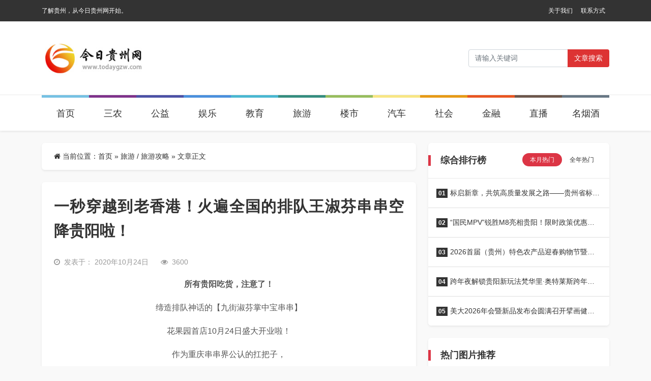

--- FILE ---
content_type: text/html; charset=UTF-8
request_url: https://www.todaygzw.com/lvyou/4687.html
body_size: 12911
content:
<html class="no-js">

<head>
    <title>一秒穿越到老香港！火遍全国的排队王淑芬串串空降贵阳啦！ &#8211; 今日贵州网</title>
    <meta charset="UTF-8">
    <meta http-equiv="X-UA-Compatible" content="IE=edge">
    <meta name="robots" content="index,follow">
    <meta name="viewport" content="width=device-width, user-scalable=no, minimum-scale=1.0, maximum-scale=1.0">
    <meta name="format-detection" content="telphone=no, email=no">
    <link rel="shortcut icon" href="https://www.todaygzw.com/wp-content/uploads/2022/09/2022092708190638.jpg" type="image/x-icon">    <meta name='robots' content='max-image-preview:large' />
<meta name="keywords" content="旅游, 旅游攻略" /><link rel='dns-prefetch' href='//cdn.staticfile.org' />
<meta name="description" content="所有贵阳吃货，注意了！
缔造排队神话的【九街淑芬掌中宝串串】
花果园首店10月24日盛大开业啦！
作为重庆串串界公..." /><link rel='stylesheet' id='classic-theme-styles-css' href='https://www.todaygzw.com/wp-includes/css/classic-themes.min.css?ver=6.2' type='text/css' media='all' />
<link rel='stylesheet' id='awesome-css' href='https://cdn.staticfile.org/font-awesome/4.7.0/css/font-awesome.min.css?ver=2.0.8.6' type='text/css' media='all' />
<link rel='stylesheet' id='bootstrap-css' href='https://cdn.staticfile.org/twitter-bootstrap/5.1.1/css/bootstrap.min.css?ver=2.0.8.6' type='text/css' media='all' />
<link rel='stylesheet' id='animate-css' href='https://cdn.staticfile.org/animate.css/3.7.2/animate.min.css?ver=2.0.8.6' type='text/css' media='all' />
<link rel='stylesheet' id='style-ui-css' href='https://www.todaygzw.com/wp-content/themes/3ethemeFramework/style.css?ver=2.0.8.6' type='text/css' media='all' />
<link rel="canonical" href="https://www.todaygzw.com/lvyou/4687.html" />
<style type="text/css">.top-bar{background-color:#333;}#footer{background-color:#333333;}#footer{color:#ffffff;}#footer a{color:#ffffff!important;}#footer a:hover{color:#dc3545!important;}body{background-color:#f9f9f9;}a{color:#333!important;}a:hover{color:#dc3545!important;}#navbarSupportedContent .active a,#navbarSupportedContent a{color:#333!important;}#navbarSupportedContent .active a,#navbarSupportedContent a:hover{color:#dc3545!important;}</style>    <script type='text/javascript' src='https://www.todaygzw.com/wp-content/themes/3ethemeFramework/static/js/jquery.min.js?ver=2.0.8.6' id='jquery-js'></script>
        <style>
    :root{ --theme-color: #dc3545; }
         .diy-radius{ border-radius: 6px!important; }      .div-radius{ border-radius: 6px!important; }     </style>
    <!-- 自定义属性 -->
    <style>
#navbarSupportedContent .nav-item { position: relative; padding-top: 10px; margin-bottom: -20px; top: -16px; }
#navbarSupportedContent .nav-item:nth-of-type(1){border-top: 5px solid #76c1e3;}
#navbarSupportedContent .nav-item:nth-of-type(2){border-top: 5px solid #7f338b;}
#navbarSupportedContent .nav-item:nth-of-type(3){border-top: 5px solid #4d52a6;}
#navbarSupportedContent .nav-item:nth-of-type(4){border-top: 5px solid #4b90dd;}
#navbarSupportedContent .nav-item:nth-of-type(5){border-top: 5px solid #4ab8d1;}
#navbarSupportedContent .nav-item:nth-of-type(6){border-top: 5px solid #358d7f;}
#navbarSupportedContent .nav-item:nth-of-type(7){border-top: 5px solid #98bd5e;}
#navbarSupportedContent .nav-item:nth-of-type(8){border-top: 5px solid #f8e684;}
#navbarSupportedContent .nav-item:nth-of-type(9){border-top: 5px solid #e79a16;}
#navbarSupportedContent .nav-item:nth-of-type(10){border-top: 5px solid #e95622;}
#navbarSupportedContent .nav-item:nth-of-type(11){border-top: 5px solid #6d574c;}
#navbarSupportedContent .nav-item:nth-of-type(12){border-top: 5px solid #687885;}
</style></head>

<body>
            <!-- 风格二 -->
        <header id="header-style-1" class="mb-3 mb-md-4 shadow-sm bg-b">
                    <div class="top-bar d-none d-sm-block">
                <div class="container">
                    <nav class="navbar navbar-expand-lg p-0 py-1">
                        <div class="collapse navbar-collapse">
                            <span class="p-0 col-md-6">
                                了解贵州，从今日贵州网开始。                            </span>
                            <ul class="navbar-nav col-md-6 justify-content-end p-0" id="top-menu">
                                <li id="menu-item-22" class="nav-item menu-item-22"><a href="https://www.todaygzw.com/about" class="nav-link text-truncate">关于我们</a></li>
<li id="menu-item-21" class="nav-item menu-item-21"><a href="https://www.todaygzw.com/contact" class="nav-link text-truncate">联系方式</a></li>
                            </ul>
                        </div>
                    </nav>
                </div>
            </div>
                        <div class="nav-bar py-3">
                <div class="container">
                    <nav class="navbar navbar-expand-lg navbar-light p-0 py-md-3">
                        <a class="navbar-brand " href="/">
                                                            <img class="logo" src="https://www.todaygzw.com/wp-content/uploads/2022/09/2022092707585782.jpg" style="height:70px">
                                                    </a>
                        <button class="navbar-toggler me-2" type="button" data-bs-toggle="offcanvas" data-bs-target="#offcanvasWithBothOptions" aria-controls="offcanvasWithBothOptions">
                            <span class="navbar-toggler-icon"></span>
                        </button>
                                                <form role="search" id="searchform" method="get" action="/" class="form-inline my-2 my-lg-0 nav-form ms-auto d-none d-sm-block">
                            <div class="input-group">
                                <input class="form-control mr-sm-2" name="s" id="s" type="search" placeholder="请输入关键词" aria-label="Search">
                                <button class="btn btn-outline-secondary my-2 my-sm-0" style="border: 1px solid transparent;background:#dd3333;color:#ffffff;" type="submit" value="Search">文章搜索</button>
                            </div>
                        </form>
                                            </nav>
                </div>
            </div>
            <div class="daohang2 d-none d-sm-block">
                <div class="container">
                    <header class="d-flex justify-content-center py-3" id="navbarSupportedContent">
                        <ul class="nav nav-pills">
                            <li id="menu-item-17" class="nav-item menu-item-17"><a href="/" class="nav-link text-truncate">首页</a></li>
<li id="menu-item-6" class="nav-item menu-item-6"><a href="https://www.todaygzw.com/sannong" class="nav-link text-truncate">三农</a></li>
<li id="menu-item-7" class="nav-item menu-item-7"><a href="https://www.todaygzw.com/gongyi" class="nav-link text-truncate">公益</a></li>
<li id="menu-item-9" class="nav-item menu-item-9"><a href="https://www.todaygzw.com/yule" class="nav-link text-truncate">娱乐</a></li>
<li id="menu-item-10" class="nav-item menu-item-10"><a href="https://www.todaygzw.com/jiaoyu" class="nav-link text-truncate">教育</a></li>
<li id="menu-item-11" class="nav-item current-post-ancestor dropdown current-post-parent menu-item-11"><a href="https://www.todaygzw.com/lvyou" class="nav-link text-truncate">旅游</a></li>
<li id="menu-item-12" class="nav-item menu-item-12"><a href="https://www.todaygzw.com/loushi" class="nav-link text-truncate">楼市</a></li>
<li id="menu-item-13" class="nav-item menu-item-13"><a href="https://www.todaygzw.com/qiche" class="nav-link text-truncate">汽车</a></li>
<li id="menu-item-15" class="nav-item menu-item-15"><a href="https://www.todaygzw.com/shehui" class="nav-link text-truncate">社会</a></li>
<li id="menu-item-16" class="nav-item menu-item-16"><a href="https://www.todaygzw.com/jinrong" class="nav-link text-truncate">金融</a></li>
<li id="menu-item-14" class="nav-item menu-item-14"><a href="https://www.todaygzw.com/zhibo" class="nav-link text-truncate">直播</a></li>
<li id="menu-item-8" class="nav-item menu-item-8"><a href="https://www.todaygzw.com/mingyanjiu" class="nav-link text-truncate">名烟酒</a></li>
                        </ul>
                    </header>
                </div>
            </div>
        </header>
        <!-- 手机导航 -->
    <div class="offcanvas offcanvas-end offcanvas_style_b" data-bs-scroll="true" tabindex="-1" id="offcanvasWithBothOptions" aria-labelledby="offcanvasWithBothOptionsLabel">
        <div class="offcanvas-header">
            <h5 class="offcanvas-title text-right" id="offcanvasWithBothOptionsLabel"></h5>
            <button type="button" class="btn-close text-reset" data-bs-dismiss="offcanvas" aria-label="Close"><i class="fa fa-times" aria-hidden="true"></i></button>
        </div>
        <div class="offcanvas-body">
            <ul class="offcanvas-navbar">
                <!--导航结构输出-->
                <li class="nav-item menu-item-17"><a href="/" class="nav-link text-truncate">首页</a></li>
<li class="nav-item menu-item-6"><a href="https://www.todaygzw.com/sannong" class="nav-link text-truncate">三农</a></li>
<li class="nav-item menu-item-7"><a href="https://www.todaygzw.com/gongyi" class="nav-link text-truncate">公益</a></li>
<li class="nav-item menu-item-9"><a href="https://www.todaygzw.com/yule" class="nav-link text-truncate">娱乐</a></li>
<li class="nav-item menu-item-10"><a href="https://www.todaygzw.com/jiaoyu" class="nav-link text-truncate">教育</a></li>
<li class="nav-item current-post-ancestor dropdown current-post-parent menu-item-11"><a href="https://www.todaygzw.com/lvyou" class="nav-link text-truncate">旅游</a></li>
<li class="nav-item menu-item-12"><a href="https://www.todaygzw.com/loushi" class="nav-link text-truncate">楼市</a></li>
<li class="nav-item menu-item-13"><a href="https://www.todaygzw.com/qiche" class="nav-link text-truncate">汽车</a></li>
<li class="nav-item menu-item-15"><a href="https://www.todaygzw.com/shehui" class="nav-link text-truncate">社会</a></li>
<li class="nav-item menu-item-16"><a href="https://www.todaygzw.com/jinrong" class="nav-link text-truncate">金融</a></li>
<li class="nav-item menu-item-14"><a href="https://www.todaygzw.com/zhibo" class="nav-link text-truncate">直播</a></li>
<li class="nav-item menu-item-8"><a href="https://www.todaygzw.com/mingyanjiu" class="nav-link text-truncate">名烟酒</a></li>
                <!--end-->
            </ul>
        </div>
    </div><div class="container mb-3 mb-md-4">
    <div class="row">
                    <div class="col-md-8">
                <div class="bg-b shadow-sm div-radius px-4 py-3 mb-4 d-none d-sm-block">
                    <nav aria-label="breadcrumb"><i class="fa fa-home"></i> 当前位置：<span><a href="https://www.todaygzw.com">首页</a></span> &raquo; <span><a href="https://www.todaygzw.com/lvyou" rel="category tag">旅游</a> </span> / <span> <a href="https://www.todaygzw.com/lygl" rel="category tag">旅游攻略</a></span><span> &raquo; 文章正文</span></nav>                </div>
                <div class="bg-b shadow-sm div-radius content p-3 p-md-4 " id="content">
                    <h1>
                        一秒穿越到老香港！火遍全国的排队王淑芬串串空降贵阳啦！                    </h1>
                    <div class="other hidden py-2 py-md-3">
                                                    <div class="time me-4 float-start">
                            <i class="me-2 fa fa-clock-o"></i>发表于：
                            2020年10月24日                            </div>
                                                                                    <i class="fa fa-eye me-2"></i>3600                                                    <div class="float-end">
                                                </div>
                    </div>
                    <p style="text-align: center;"><strong>所有贵阳吃货，注意了！</strong></p>
<p style="text-align: center;">缔造排队神话的【九街淑芬掌中宝串串】</p>
<p style="text-align: center;">花果园首店10月24日盛大开业啦！</p>
<p style="text-align: center;">作为重庆串串界公认的扛把子，</p>
<p style="text-align: center;">【九街淑芬掌中宝串串】的人气可不是盖的！</p>
<p style="text-align: center;">从重庆一路开花到全国，</p>
<p style="text-align: center;">开一家就火一家，</p>
<p style="text-align: center;">招牌掌中宝串更是开创了串串的新品类！</p>
<div class="extensionBox" style="text-align: center;"><img decoding="async" src="https://www.todaygzw.com/wp-content/uploads/2020/10/2020102404590378.jpeg" /></div>
<p style="text-align: center;"><img decoding="async" class="empty_bg" src="https://www.todaygzw.com/wp-content/uploads/2020/10/2020102404590488.gif" data-lazyload="https://www.todaygzw.com/wp-content/uploads/2020/10/2020102404590488.gif" /></p>
<p style="text-align: center;">最多的时候多达800多桌排队！</p>
<p style="text-align: center;">每月接待80万人，卖出56吨掌中宝！</p>
<p style="text-align: center;">仅用1年时间荣登2020全国串串必吃榜！</p>
<p style="text-align: center;"><img decoding="async" class="empty_bg" src="https://www.todaygzw.com/wp-content/uploads/2020/10/2020102404590482.gif" data-lazyload="https://www.todaygzw.com/wp-content/uploads/2020/10/2020102404590482.gif" /></p>
<p style="text-align: center;">这次淑芬串串终于开到了贵阳！</p>
<p style="text-align: center;">即将在吃货圈里掀起吃串串一轮新风暴！</p>
<p style="text-align: center;"><img decoding="async" class="empty_bg" src="https://www.todaygzw.com/wp-content/uploads/2020/10/2020102404590531.jpeg" data-lazyload="https://www.todaygzw.com/wp-content/uploads/2020/10/2020102404590531.jpeg" /></p>
<p style="text-align: center;"><strong>排断腿也要吃的地道重庆串串</strong></p>
<p style="text-align: center;">淑芬家的味道是正宗的重庆味道，</p>
<p style="text-align: center;">秘制牛油锅底味道香醇，</p>
<p style="text-align: center;">吃起来辣而不燥。</p>
<p style="text-align: center;"><img decoding="async" class="empty_bg" src="https://www.todaygzw.com/wp-content/uploads/2020/10/2020102404590560.jpeg" data-lazyload="https://www.todaygzw.com/wp-content/uploads/2020/10/2020102404590560.jpeg" /></p>
<p style="text-align: center;">红汤锅沸腾出的辣味实在是太吸引人啦！</p>
<p style="text-align: center;">无论是串串还是涮菜，</p>
<p style="text-align: center;">在涮烫过程中会越煮越香，</p>
<p style="text-align: center;">越吃越想吃！</p>
<p style="text-align: center;"><img decoding="async" class="empty_bg" src="https://www.todaygzw.com/wp-content/uploads/2020/10/2020102404590653.gif" data-lazyload="https://www.todaygzw.com/wp-content/uploads/2020/10/2020102404590653.gif" /></p>
<p style="text-align: center;"><strong>招牌掌中宝，好吃忘不了！</strong></p>
<p style="text-align: center;">淑芬家的招牌串串就是鼎鼎有名的掌中宝串串，</p>
<p style="text-align: center;">他家的掌中宝，精选上等鸡脆骨，</p>
<p style="text-align: center;">通过秘制酱料调制而成。</p>
<p style="text-align: center;">色泽通透，脆软鲜香，够味，才能吃过瘾！</p>
<p style="text-align: center;">五种爆红掌中宝：蒜香、藤椒、麻辣、孜然、泡椒！</p>
<p style="text-align: center;">每种口味都能让你赞口不绝，</p>
<p style="text-align: center;">去吃的时候一定要都通通撸一遍，</p>
<p style="text-align: center;">一种也不放过！</p>
<p style="text-align: center;">麻辣掌中宝</p>
<p style="text-align: center;">浑身裹满辣椒的掌中宝是嗜辣族的最爱，</p>
<p style="text-align: center;">触碰到舌尖的瞬间就立马上天！</p>
<p style="text-align: center;">每一颗掌中宝都吸满了辣椒的味道，</p>
<p style="text-align: center;">又加上牛油锅里辣椒的辣味加持 ，</p>
<p style="text-align: center;">麻辣味顺着喉咙暖进胃里，</p>
<p style="text-align: center;">一口撸下一串，完全停不下来！</p>
<p style="text-align: center;"><img decoding="async" class="empty_bg" src="https://www.todaygzw.com/wp-content/uploads/2020/10/2020102404590751.jpeg" data-lazyload="https://www.todaygzw.com/wp-content/uploads/2020/10/2020102404590751.jpeg" /></p>
<p style="text-align: center;">蒜香掌中宝</p>
<p style="text-align: center;">蒜香掌中宝码的料特别足，</p>
<p style="text-align: center;">从内到外散发着一股大蒜的清香，</p>
<p style="text-align: center;">在滚烫的锅底中翻滚后，</p>
<p style="text-align: center;">辣味包裹着蒜香直击味蕾，</p>
<p style="text-align: center;">一击致命，</p>
<p style="text-align: center;">瞬间掉入蒜香陷阱！</p>
<p style="text-align: center;"><img decoding="async" class="empty_bg" src="https://www.todaygzw.com/wp-content/uploads/2020/10/2020102404590793.jpeg" data-lazyload="https://www.todaygzw.com/wp-content/uploads/2020/10/2020102404590793.jpeg" /></p>
<p style="text-align: center;">泡椒掌中宝</p>
<p style="text-align: center;">泡椒的酸爽似乎让你不敢靠近，</p>
<p style="text-align: center;">但又好奇想要尝试，</p>
<p style="text-align: center;">当泡椒的酸遇上汤汁的辣，</p>
<p style="text-align: center;">入口酸辣劲道有脆感，</p>
<p style="text-align: center;">每一颗都超级入味，</p>
<p style="text-align: center;">汁多到从嘴角流到下巴！</p>
<p style="text-align: center;"><img decoding="async" class="empty_bg" src="https://www.todaygzw.com/wp-content/uploads/2020/10/2020102404590832.jpeg" data-lazyload="https://www.todaygzw.com/wp-content/uploads/2020/10/2020102404590832.jpeg" /></p>
<p style="text-align: center;">藤椒掌中宝</p>
<p style="text-align: center;">只需要一口就能从舌尖麻酥酥到胃里，</p>
<p style="text-align: center;">奇妙的感觉好似小鹿在心头乱撞，</p>
<p style="text-align: center;">藤椒的麻与锅底的辣还有掌中宝本身的脆爽，</p>
<p style="text-align: center;">三种不同口感在嘴里交织缠绵，</p>
<p style="text-align: center;">这感觉让人欲罢不能！</p>
<p style="text-align: center;"><img decoding="async" class="empty_bg" src="https://www.todaygzw.com/wp-content/uploads/2020/10/2020102404590943.jpeg" data-lazyload="https://www.todaygzw.com/wp-content/uploads/2020/10/2020102404590943.jpeg" /></p>
<p style="text-align: center;">牛肉串串也是淑芬家的主打硬菜，</p>
<p style="text-align: center;">各种口味的牛肉应有尽有，</p>
<p style="text-align: center;">都是新鲜的牛肉每日现串，</p>
<p style="text-align: center;">口感鲜嫩无比。</p>
<p style="text-align: center;"><img decoding="async" class="empty_bg" src="https://www.todaygzw.com/wp-content/uploads/2020/10/2020102404591055.jpeg" data-lazyload="https://www.todaygzw.com/wp-content/uploads/2020/10/2020102404591055.jpeg" /></p>
<p style="text-align: center;">香菜、麻辣、泡椒、折耳根......每样都来点才够过瘾！</p>
<p style="text-align: center;"><img decoding="async" class="empty_bg" src="https://www.todaygzw.com/wp-content/uploads/2020/10/2020102404591014.gif" data-lazyload="https://www.todaygzw.com/wp-content/uploads/2020/10/2020102404591014.gif" /></p>
<p style="text-align: center;">用老港片起的菜名，吃的就是情怀！</p>
<p style="text-align: center;">淑芬不仅仅是一家网红店，</p>
<p style="text-align: center;">更是一家富有有情怀的店。</p>
<p style="text-align: center;">这里的许多菜品都是以老港片的名字命名，</p>
<p style="text-align: center;">花田喜事筷子牛肉、天若有情双椒牛排、</p>
<p style="text-align: center;">八星报喜手打虾滑、冲上云霄蟹柳、</p>
<p style="text-align: center;">喜剧之王鲜毛肚、笑傲江湖猪舌……</p>
<p style="text-align: center;">每道菜都是满满的回忆。</p>
<p style="text-align: center;">八星报喜鱼籽虾滑</p>
<p style="text-align: center;">当鱼籽邂逅虾滑，故事就这样开始了！</p>
<p style="text-align: center;">虾滑里拌入了鲜香爽脆的鱼籽，</p>
<p style="text-align: center;">比普通的虾滑更有口感，口口都有“爆爆爆”的惊喜。</p>
<p style="text-align: center;"><img decoding="async" class="empty_bg" src="https://www.todaygzw.com/wp-content/uploads/2020/10/2020102404591116.jpeg" data-lazyload="https://www.todaygzw.com/wp-content/uploads/2020/10/2020102404591116.jpeg" /></p>
<p style="text-align: center;">花田喜事筷子牛肉</p>
<p style="text-align: center;">听名字就很喜庆一盘牛肉，</p>
<p style="text-align: center;">每一根牛肉像筷子一样粗细吃起来贼过瘾，</p>
<p style="text-align: center;">在口中牛肉爆发出鲜汁再带着点辣的回味~</p>
<p style="text-align: center;">不管是蘸油碟还是干碟都让人好吃到停不下来！</p>
<p style="text-align: center;"><img decoding="async" class="empty_bg" src="https://www.todaygzw.com/wp-content/uploads/2020/10/202010240459118.jpeg" data-lazyload="https://www.todaygzw.com/wp-content/uploads/2020/10/202010240459118.jpeg" /></p>
<p style="text-align: center;">风雪银雪龙利鱼</p>
<p style="text-align: center;">雪白的龙利鱼脸颊绯红，</p>
<p style="text-align: center;">看着像少女娇羞的脸庞，</p>
<p style="text-align: center;">鱼肉鲜嫩刺少，</p>
<p style="text-align: center;">不用涮煮太久就能品尝，</p>
<p style="text-align: center;">每一口都伴随着鲜味入喉，</p>
<p style="text-align: center;">非常美味！</p>
<p style="text-align: center;"><img decoding="async" class="empty_bg" src="https://www.todaygzw.com/wp-content/uploads/2020/10/2020102404591261.jpeg" data-lazyload="https://www.todaygzw.com/wp-content/uploads/2020/10/2020102404591261.jpeg" /></p>
<p style="text-align: center;">纵横四海大刀腰片</p>
<p style="text-align: center;">听名字就豪情万丈的大刀腰片，</p>
<p style="text-align: center;">腰片薄厚均匀，每一片都有巴掌大，</p>
<p style="text-align: center;">在锅里如毛肚一把“七上八下”涮煮一会就可以吃啦，</p>
<p style="text-align: center;">吃在嘴里口感脆嫩爽滑，</p>
<p style="text-align: center;">回味无穷。</p>
<p style="text-align: center;"><img decoding="async" class="empty_bg" src="https://www.todaygzw.com/wp-content/uploads/2020/10/2020102404591277.jpeg" data-lazyload="https://www.todaygzw.com/wp-content/uploads/2020/10/2020102404591277.jpeg" /></p>
<p style="text-align: center;">冲上云霄好味蟹柳</p>
<p style="text-align: center;">被装在迷你版手推车里的蟹柳，</p>
<p style="text-align: center;">是不是可爱到爆炸？</p>
<p style="text-align: center;">这道菜还用了经典港片命名，</p>
<p style="text-align: center;">简直不要太别致！</p>
<p style="text-align: center;"><img decoding="async" class="empty_bg" src="https://www.todaygzw.com/wp-content/uploads/2020/10/2020102404591310.jpeg" data-lazyload="https://www.todaygzw.com/wp-content/uploads/2020/10/2020102404591310.jpeg" /></p>
<p style="text-align: center;">天若有情双椒牛肉</p>
<p style="text-align: center;">这道藏身于满满红椒和青椒的牛排，</p>
<p style="text-align: center;">肉质紧实细腻，简直就是牛肉届的扛把子，没有肥膘都是嫩嫩的肉！</p>
<p style="text-align: center;"><img decoding="async" class="empty_bg" src="https://www.todaygzw.com/wp-content/uploads/2020/10/2020102404591475.jpeg" data-lazyload="https://www.todaygzw.com/wp-content/uploads/2020/10/2020102404591475.jpeg" /></p>
<p style="text-align: center;">经过红油沸煮，吸收了牛油锅底的醇厚，</p>
<p style="text-align: center;">一口销魂，比爱情的味道还美！老天若有情，一定会爱上这盘牛排！</p>
<p style="text-align: center;"><strong>明明能靠颜值，却偏偏要靠味道出道！</strong></p>
<p style="text-align: center;">如果不是亲眼所见，</p>
<p style="text-align: center;">又怎么会相信淑芬家居然还有这么高颜值的甜品，</p>
<p style="text-align: center;">颜值高就算了味道还非常好吃！</p>
<p style="text-align: center;">OMG！淑芬到底是什么神仙串串店啊！</p>
<p style="text-align: center;"><strong>原味冰汤圆</strong></p>
<p style="text-align: center;">原味冰汤圆融合了甜糯的红豆、</p>
<p style="text-align: center;">醇香的豆粉、港味牛奶冰和Q弹的冰汤圆，</p>
<p style="text-align: center;">一口下去，简直不要太满足了~</p>
<p style="text-align: center;"><img decoding="async" class="empty_bg" src="https://www.todaygzw.com/wp-content/uploads/2020/10/2020102404591539.jpeg" data-lazyload="https://www.todaygzw.com/wp-content/uploads/2020/10/2020102404591539.jpeg" /></p>
<p style="text-align: center;"><strong>山楂冰汤圆</strong></p>
<p style="text-align: center;">山楂冰汤圆绝对是所有冰汤圆里面最解腻的一款。</p>
<p style="text-align: center;">山楂酸甜可口，还加入了跳跳糖在里面，</p>
<p style="text-align: center;">挖一勺送入口中，</p>
<p style="text-align: center;">感受着跳跳糖在嘴里噼啪炸开，</p>
<p style="text-align: center;">牛奶冰沙温润绵滑入口即化，</p>
<p style="text-align: center;">舌尖瞬间惊喜！</p>
<p style="text-align: center;"><img decoding="async" class="empty_bg" src="https://www.todaygzw.com/wp-content/uploads/2020/10/2020102404591512.jpeg" data-lazyload="https://www.todaygzw.com/wp-content/uploads/2020/10/2020102404591512.jpeg" /></p>
<p style="text-align: center;"><strong>榴莲冰汤圆</strong></p>
<p style="text-align: center;">榴莲控的绝对最爱！</p>
<p style="text-align: center;">榴莲味道满满的冰汤圆上桌，</p>
<p style="text-align: center;">伴随着牛奶冰吃进嘴里，</p>
<p style="text-align: center;">真的一口入魂！</p>
<p style="text-align: center;"><img decoding="async" class="empty_bg" src="https://www.todaygzw.com/wp-content/uploads/2020/10/2020102404591676.jpeg" data-lazyload="https://www.todaygzw.com/wp-content/uploads/2020/10/2020102404591676.jpeg" /></p>
<p style="text-align: center;"><strong>杨枝甘露冰汤圆</strong></p>
<p style="text-align: center;">杨枝甘露加冰汤圆的神仙组合，</p>
<p style="text-align: center;">一秒就抓住了甜品控的胃，</p>
<p style="text-align: center;">一份用料满满的杨枝甘露冰糖圆绝对是恋爱高手，</p>
<p style="text-align: center;">深深迷住每个吃货的心！</p>
<p style="text-align: center;"><img decoding="async" class="empty_bg" src="https://www.todaygzw.com/wp-content/uploads/2020/10/2020102404591619.jpeg" data-lazyload="https://www.todaygzw.com/wp-content/uploads/2020/10/2020102404591619.jpeg" /></p>
<p style="text-align: center;">串串界的“顶流”！</p>
<p style="text-align: center;">在“老香港”边吃边拍！</p>
<p style="text-align: center;">好好吃饭哦～</p>
<p style="text-align: center;">作为串串界的“顶流”！</p>
<p style="text-align: center;">淑芬能打的不仅有好吃美味的串串和涮菜，</p>
<p style="text-align: center;">店里的环境也是一等一的有逼格！</p>
<p style="text-align: center;"><img decoding="async" class="empty_bg" src="https://www.todaygzw.com/wp-content/uploads/2020/10/2020102404591792.jpeg" data-lazyload="https://www.todaygzw.com/wp-content/uploads/2020/10/2020102404591792.jpeg" /></p>
<p style="text-align: center;"><img decoding="async" class="empty_bg" src="https://www.todaygzw.com/wp-content/uploads/2020/10/2020102404591847.jpeg" data-lazyload="https://www.todaygzw.com/wp-content/uploads/2020/10/2020102404591847.jpeg" /></p>
<p style="text-align: center;">复古的港式风格+重庆怀旧的元素 ，</p>
<p style="text-align: center;">一秒钟带你穿越到80年代的老香港，</p>
<p style="text-align: center;">港风结合着山城特色，随手一拍就是大片。</p>
<p style="text-align: center;">美食萦绕，再拍几张美照，</p>
<p style="text-align: center;">分分钟霸屏你的朋友圈！</p>
<p style="text-align: center;"><img decoding="async" class="empty_bg" src="https://www.todaygzw.com/wp-content/uploads/2020/10/2020102404591995.jpeg" data-lazyload="https://www.todaygzw.com/wp-content/uploads/2020/10/2020102404591995.jpeg" /></p>
<p style="text-align: center;"><img decoding="async" class="empty_bg" src="https://www.todaygzw.com/wp-content/uploads/2020/10/2020102404592025.jpeg" data-lazyload="https://www.todaygzw.com/wp-content/uploads/2020/10/2020102404592025.jpeg" /></p>
<p style="text-align: center;"><img decoding="async" class="empty_bg" src="https://www.todaygzw.com/wp-content/uploads/2020/10/2020102404592128.jpeg" data-lazyload="https://www.todaygzw.com/wp-content/uploads/2020/10/2020102404592128.jpeg" /></p>
<p style="text-align: center;"><img decoding="async" class="empty_bg" src="https://www.todaygzw.com/wp-content/uploads/2020/10/2020102404592155.png" data-lazyload="https://www.todaygzw.com/wp-content/uploads/2020/10/2020102404592155.png" /></p>
<p style="text-align: center;"><strong>九街淑芬掌中宝串串</strong></p>
<p style="text-align: center;"><img decoding="async" class="empty_bg" src="https://www.todaygzw.com/wp-content/uploads/2020/10/2020102404592315.jpeg" data-lazyload="https://www.todaygzw.com/wp-content/uploads/2020/10/2020102404592315.jpeg" /></p>
<p style="text-align: center;"><strong>地址：南明区花果园大街花果园 B 南区 1 栋（派出所旁）</strong></p>
                    <div class="clearfix"></div>
                    <div class="share-wrap d-none d-sm-block my-5" id="share-banner">
	<div class="share-group">
		<a href="javascript:;" data-post-id="4687" class="share-plain favorite hidden-xs" title="收藏当前文章" id="favorite-button">
			<div class="icon-wrap">
				<i class="fa fa-folder-open"></i>
			</div>
		</a>
		<a href="javascript:;" class="share-plain qq hidden-xs" onclick="share('qq');" rel="nofollow" data-toggle="tooltip" data-placement="top" title="分享到QQ">
			<div class="icon-wrap">
				<i class="fa fa-qq"></i>
			</div>
		</a>
		<a href="javascript:;" class="share-plain weibo hidden-xs" onclick="share('weibo');" rel="nofollow" data-toggle="tooltip" data-placement="top" title="分享到新浪微博">
			<div class="icon-wrap">
				<i class="fa fa-weibo"></i>
			</div>
		</a>
		<a href="javascript:;" class="share-plain weixin pop style-plain hidden-xs" rel="nofollow">
			<div class="icon-wrap">
				<i class="fa fa-weixin"></i>
			</div>
			<div class="share-int">
				<div class="qrcode" data-url="https://www.todaygzw.com/lvyou/4687.html"></div>
				<p>打开微信“扫一扫”，打开网页后点击屏幕右上角分享按钮</p>
			</div>
		</a>
	</div>
	<script type="text/javascript">
		function share(obj) {
			var qqShareURL = "http://connect.qq.com/widget/shareqq/index.html?";
			var weiboShareURL = "http://service.weibo.com/share/share.php?";
			var host_url = "https://www.todaygzw.com/lvyou/4687.html";
			var title = '%E3%80%90%E4%B8%80%E7%A7%92%E7%A9%BF%E8%B6%8A%E5%88%B0%E8%80%81%E9%A6%99%E6%B8%AF%EF%BC%81%E7%81%AB%E9%81%8D%E5%85%A8%E5%9B%BD%E7%9A%84%E6%8E%92%E9%98%9F%E7%8E%8B%E6%B7%91%E8%8A%AC%E4%B8%B2%E4%B8%B2%E7%A9%BA%E9%99%8D%E8%B4%B5%E9%98%B3%E5%95%A6%EF%BC%81%E3%80%91';
			var qqtitle = '%E3%80%90%E4%B8%80%E7%A7%92%E7%A9%BF%E8%B6%8A%E5%88%B0%E8%80%81%E9%A6%99%E6%B8%AF%EF%BC%81%E7%81%AB%E9%81%8D%E5%85%A8%E5%9B%BD%E7%9A%84%E6%8E%92%E9%98%9F%E7%8E%8B%E6%B7%91%E8%8A%AC%E4%B8%B2%E4%B8%B2%E7%A9%BA%E9%99%8D%E8%B4%B5%E9%98%B3%E5%95%A6%EF%BC%81%E3%80%91';
			var excerpt = '%E6%89%80%E6%9C%89%E8%B4%B5%E9%98%B3%E5%90%83%E8%B4%A7%EF%BC%8C%E6%B3%A8%E6%84%8F%E4%BA%86%EF%BC%81%20%E7%BC%94%E9%80%A0%E6%8E%92%E9%98%9F%E7%A5%9E%E8%AF%9D%E7%9A%84%E3%80%90%E4%B9%9D%E8%A1%97%E6%B7%91%E8%8A%AC%E6%8E%8C%E4%B8%AD%E5%AE%9D%E4%B8%B2%E4%B8%B2%E3%80%91%20%E8%8A%B1%E6%9E%9C%E5%9B%AD%E9%A6%96%E5%BA%9710%E6%9C%8824%E6%97%A5%E7%9B%9B%E5%A4%A7%E5%BC%80%E4%B8%9A%E5%95%A6%EF%BC%81%20%E4%BD%9C%E4%B8%BA%E9%87%8D%E5%BA%86%E4%B8%B2%E4%B8%B2%20%5B%26hellip%3B%5D';
			var wbexcerpt = '%E6%89%80%E6%9C%89%E8%B4%B5%E9%98%B3%E5%90%83%E8%B4%A7%EF%BC%8C%E6%B3%A8%E6%84%8F%E4%BA%86%EF%BC%81%20%E7%BC%94%E9%80%A0%E6%8E%92%E9%98%9F%E7%A5%9E%E8%AF%9D%E7%9A%84%E3%80%90%E4%B9%9D%E8%A1%97%E6%B7%91%E8%8A%AC%E6%8E%8C%E4%B8%AD%E5%AE%9D%E4%B8%B2%E4%B8%B2%E3%80%91%20%E8%8A%B1%E6%9E%9C%E5%9B%AD%E9%A6%96%E5%BA%9710%E6%9C%8824%E6%97%A5%E7%9B%9B%E5%A4%A7%E5%BC%80%E4%B8%9A%E5%95%A6%EF%BC%81%20%E4%BD%9C%E4%B8%BA%E9%87%8D%E5%BA%86%E4%B8%B2%E4%B8%B2%20%5B%26hellip%3B%5D';
			var pic = "https://www.todaygzw.com/wp-content/uploads/2020/10/2020102404590378-360x240.jpeg";
			var _URL;
			if (obj == "qq") {
				_URL = qqShareURL + "url=" + host_url + "&title=" + qqtitle + "&pics=" + pic + "&desc=&summary=" + excerpt + "&site=vtrois";
			} else if (obj == "weibo") {
				_URL = weiboShareURL + "url=" + host_url + "&title=" + title + wbexcerpt + "&pic=" + pic;
			}
			window.open(_URL);
		}
	</script>
	<script type="text/javascript" src="https://www.todaygzw.com/wp-content/themes/3ethemeFramework/static/plugin/qrcode/jquery.qrcode.min.js"></script>
</div>
<!-- 文章收藏 -->
<script>
	jQuery(document).ready(function($) {
		$('#favorite-button').click(function() {
			var post_id = $(this).data('post-id');
			var button = $(this);
			$.ajax({
				type: 'POST',
				dataType: 'json',
				url: '/wp-admin/admin-ajax.php',
				data: {
					action: 'handle_ajax_favorite',
					post_id: $(this).data('post-id'),
				},
				success: function(response) {
					// button.text(response.data.message);
						var alertHtml = '<div class="alert alert-warning alert-dismissible fade show w-50 m-auto mb-5" style=" height: 54px; line-height: 20px; " role="alert" id="tx_success">' +
							'<strong>提示：</strong> '+response.data.message+
							'<button type="button" class="btn-close" data-bs-dismiss="alert" aria-label="Close"></button>' +
							'</div>';
						$(alertHtml).insertAfter('#share-banner');
				},
				error: function() {
					button.text('出错啦！');
				}
			});
		});
	});
</script>                    <!-- 标签 -->
                    <div class="single-tag">
                            <div class="pull-left">
                                <i class="fa fa-tags"></i> 话题：</div>
                                <a>No Tag</a>                    </div>
                    <!-- 标签 -->
                    <div class="clearfix"></div>
                    <div class="single-copyright-more">
                        <div class="title"><span>本文采用 <a rel="license nofollow" target="_blank" href="http://creativecommons.org/licenses/by-sa/4.0/">知识共享署名-相同方式共享 4.0 国际许可协议</a> 进行许可</span></div>
                        <p class="text-center">本文由「
                            <a href="/" title="今日贵州网">
                                今日贵州网                            </a> 」 原创或整理后发布，欢迎分享和转发。
                            <br><i class="fa fa-link"></i> 原文地址：
                            https://www.todaygzw.com/lvyou/4687.html 发布于
                            2020年10月24日                        </p>
                    </div>
                    <!--内容页广告位-->
                    

                    <!--           <div class="ad"><a class="demo" href="#" target="_blank">广告位，电脑和手机可分别设置，可放任何广告代码</a></div>-->
                    <!--内容页广告位 end-->
                </div>
                                <div class="related-post bg-b shadow-sm div-radius article-list mt-4 mb-3 mb-md-0">
                    <h3 class="one-title p-4">相关推荐</h3>
                    <!--相关开始-->
                    <!--相关开始-->
            <article class="item-new p-3 p-sm-4">
        <div class="row">
                            <div class="col-4 col-md-4">
                <div class="img-box">
                    <a target="_blank" class="diy-radius img-s-3b2" href="https://www.todaygzw.com/lvyou/15805.html"><img width="360" height="240" src="https://www.todaygzw.com/wp-content/uploads/2026/01/20260103194333938300412-360x240.jpeg" class="attachment-news_3etheme-image-c size-news_3etheme-image-c wp-post-image" alt="" decoding="async" loading="lazy" /></a>                </div>
            </div>
                        <div class="col-8 col-md-8 px-2 box">
                <h2><a target="_blank" title="跨年夜解锁贵阳新玩法梵华里·奥特莱斯跨年夜暨两周年庆圆满落幕" href="https://www.todaygzw.com/lvyou/15805.html">跨年夜解锁贵阳新玩法梵华里·奥特莱斯跨年夜暨两周年庆圆满落幕</a></h2>
                <div class="des d-none d-sm-block">
                    岁末辞旧，华章新启。12月31日至1月1日，梵华里·奥特莱斯以“非遗×潮玩”为核心主题，隆重举办“nice 2 meet you 2026”白云区2026跨年夜暨梵华奥莱两周年庆活动。活动期间，三大非遗贵阳首演、璀……                </div>
                <div class="other px-2">
                    <div class="float-start d-none d-sm-block"><a target="_blank" href="https://www.todaygzw.com/lvyou"><i class="fa fa-folder-open"></i> 所属分类：旅游</a>
                </div>
                <div class=" float-end"><i class="fa fa-clock-o"></i> 2026年1月3日</div>
                </div>
            </div>
        </div>
    </article>
        <article class="item-new p-3 p-sm-4">
        <div class="row">
                            <div class="col-4 col-md-4">
                <div class="img-box">
                    <a target="_blank" class="diy-radius img-s-3b2" href="https://www.todaygzw.com/lvyou/15750.html"><img width="360" height="240" src="https://www.todaygzw.com/wp-content/uploads/2025/12/640-360x240.jpeg" class="attachment-news_3etheme-image-c size-news_3etheme-image-c wp-post-image" alt="" decoding="async" loading="lazy" srcset="https://www.todaygzw.com/wp-content/uploads/2025/12/640-360x240.jpeg 360w, https://www.todaygzw.com/wp-content/uploads/2025/12/640-768x512.jpeg 768w, https://www.todaygzw.com/wp-content/uploads/2025/12/640.jpeg 1080w" sizes="(max-width: 360px) 100vw, 360px" /></a>                </div>
            </div>
                        <div class="col-8 col-md-8 px-2 box">
                <h2><a target="_blank" title="2025贵阳市温泉季启动仪式在乌当区举行" href="https://www.todaygzw.com/lvyou/15750.html">2025贵阳市温泉季启动仪式在乌当区举行</a></h2>
                <div class="des d-none d-sm-block">
                    12月20日，以“城市·温泉·一切”为主题的2025贵阳市温泉季启动仪式在乌当区保利国际温泉酒店举行。区委书记、乌当经开区党工委书记王鸣明出席并致辞。

区委副书记、区长陈丽，区人大常委会主任……                </div>
                <div class="other px-2">
                    <div class="float-start d-none d-sm-block"><a target="_blank" href="https://www.todaygzw.com/lvyou"><i class="fa fa-folder-open"></i> 所属分类：旅游</a>
                </div>
                <div class=" float-end"><i class="fa fa-clock-o"></i> 2025年12月21日</div>
                </div>
            </div>
        </div>
    </article>
        <article class="item-new p-3 p-sm-4">
        <div class="row">
                            <div class="col-4 col-md-4">
                <div class="img-box">
                    <a target="_blank" class="diy-radius img-s-3b2" href="https://www.todaygzw.com/lvyou/15719.html"><img width="360" height="240" src="https://www.todaygzw.com/wp-content/uploads/2025/12/202512061542541327037204-360x240.jpeg" class="attachment-news_3etheme-image-c size-news_3etheme-image-c wp-post-image" alt="" decoding="async" loading="lazy" /></a>                </div>
            </div>
                        <div class="col-8 col-md-8 px-2 box">
                <h2><a target="_blank" title="2025年贵州省导游从业人员分级分类素质提升综合培训圆满收官" href="https://www.todaygzw.com/lvyou/15719.html">2025年贵州省导游从业人员分级分类素质提升综合培训圆满收官</a></h2>
                <div class="des d-none d-sm-block">
                    11月5日至12月5日，“2025年贵州省导游从业人员分级分类素质提升综合培训”在贵州开放大学举办。此次培训由贵州省文化和旅游厅主办，贵州开放大学（贵州职业技术学院）、贵州省导游协会共同承办……                </div>
                <div class="other px-2">
                    <div class="float-start d-none d-sm-block"><a target="_blank" href="https://www.todaygzw.com/lvyou"><i class="fa fa-folder-open"></i> 所属分类：旅游</a>
                </div>
                <div class=" float-end"><i class="fa fa-clock-o"></i> 2025年12月6日</div>
                </div>
            </div>
        </div>
    </article>
        <article class="item-new p-3 p-sm-4">
        <div class="row">
                            <div class="col-4 col-md-4">
                <div class="img-box">
                    <a target="_blank" class="diy-radius img-s-3b2" href="https://www.todaygzw.com/lvyou/15693.html"><img width="360" height="240" src="https://www.todaygzw.com/wp-content/uploads/2025/11/2025111809584816-360x240.jpg" class="attachment-news_3etheme-image-c size-news_3etheme-image-c wp-post-image" alt="" decoding="async" loading="lazy" /></a>                </div>
            </div>
                        <div class="col-8 col-md-8 px-2 box">
                <h2><a target="_blank" title="赋能语种导游 讲好贵州故事——2025年贵州省语种导游培训开班" href="https://www.todaygzw.com/lvyou/15693.html">赋能语种导游 讲好贵州故事——2025年贵州省语种导游培训开班</a></h2>
                <div class="des d-none d-sm-block">
                    11月17日，由贵州省文化和旅游厅主办，贵州开放大学（贵州职业技术学院）、贵州省导游协会共同承办2025年贵州省导游从业人员分级分类素质提升综合培训之语种导游培训在贵州开放大学（贵州职业……                </div>
                <div class="other px-2">
                    <div class="float-start d-none d-sm-block"><a target="_blank" href="https://www.todaygzw.com/lvyou"><i class="fa fa-folder-open"></i> 所属分类：旅游</a>
                </div>
                <div class=" float-end"><i class="fa fa-clock-o"></i> 2025年11月18日</div>
                </div>
            </div>
        </div>
    </article>
        <article class="item-new p-3 p-sm-4">
        <div class="row">
                            <div class="col-4 col-md-4">
                <div class="img-box">
                    <a target="_blank" class="diy-radius img-s-3b2" href="https://www.todaygzw.com/lvyou/15685.html"><img width="360" height="240" src="https://www.todaygzw.com/wp-content/uploads/2025/11/20251108183328291596370-360x240.jpeg" class="attachment-news_3etheme-image-c size-news_3etheme-image-c wp-post-image" alt="" decoding="async" loading="lazy" /></a>                </div>
            </div>
                        <div class="col-8 col-md-8 px-2 box">
                <h2><a target="_blank" title="2025年贵州省导游从业人员分级分类素质提升综合培训开班" href="https://www.todaygzw.com/lvyou/15685.html">2025年贵州省导游从业人员分级分类素质提升综合培训开班</a></h2>
                <div class="des d-none d-sm-block">
                    11月6日，由贵州省文化和旅游厅主办，贵州开放大学（贵州职业技术学院）、贵州省导游协会共同承办的“2025年贵州省导游从业人员分级分类素质提升综合培训（中高级导游一期）”在贵州开放大学正……                </div>
                <div class="other px-2">
                    <div class="float-start d-none d-sm-block"><a target="_blank" href="https://www.todaygzw.com/lvyou"><i class="fa fa-folder-open"></i> 所属分类：旅游</a>
                </div>
                <div class=" float-end"><i class="fa fa-clock-o"></i> 2025年11月8日</div>
                </div>
            </div>
        </div>
    </article>
        <article class="item-new p-3 p-sm-4">
        <div class="row">
                            <div class="col-4 col-md-4">
                <div class="img-box">
                    <a target="_blank" class="diy-radius img-s-3b2" href="https://www.todaygzw.com/lvyou/15678.html"><img src="https://www.todaygzw.com/wp-content/uploads/2025/10/2025102804405028.jpg" /></a>                </div>
            </div>
                        <div class="col-8 col-md-8 px-2 box">
                <h2><a target="_blank" title="贵州省2025年水生野生动物保护科普宣传月活动在多彩贵州城极地海洋世界举办" href="https://www.todaygzw.com/lvyou/15678.html">贵州省2025年水生野生动物保护科普宣传月活动在多彩贵州城极地海洋世界举办</a></h2>
                <div class="des d-none d-sm-block">
                    10月28日上午，由贵州省农业农村厅主办，贵州水生野生动物科普基地、贵州省水生野生动物救护中心承办的主题为“关爱水生动物，共建和谐家园”的2025年贵州水生野生动物保护科普宣传月活动启动仪……                </div>
                <div class="other px-2">
                    <div class="float-start d-none d-sm-block"><a target="_blank" href="https://www.todaygzw.com/lvyou"><i class="fa fa-folder-open"></i> 所属分类：旅游</a>
                </div>
                <div class=" float-end"><i class="fa fa-clock-o"></i> 2025年10月28日</div>
                </div>
            </div>
        </div>
    </article>
<!--相关end-->                    <!--相关end-->
                </div>
                            </div>
                <div class="col-md-4" id="Sidebar-auto">
            <aside class="m-0px-t sm-m-20px-t">
    <div id="sidebar">
        <div id="sidebar-30day" class="bg-b mb-3 mb-md-4 shadow-sm div-radius overflow-hidden">
   <h3 class="one-title p-4">综合排行榜   </h3>
   <ul class="list-group list-group-flush">
      <!-- 循环开始 -->
      <ul class="nav nav-day30 mb-3" id="day30-tab" role="tablist">
         <li class="nav-item" role="presentation">
            <button class="nav-link active" id="day30-home-tab" data-bs-toggle="pill" data-bs-target="#day30-home" type="button" role="tab" aria-controls="day30-home" aria-selected="true">本月热门</button>
         </li>
         <li class="nav-item" role="presentation">
            <button class="nav-link" id="day30-profile-tab" data-bs-toggle="pill" data-bs-target="#day30-profile" type="button" role="tab" aria-controls="day30-profile" aria-selected="false">全年热门</button>
         </li>
      </ul>
      <div class="tab-content" id="day30-tabContent">
         <div class="tab-pane fade show active" id="day30-home" role="tabpanel" aria-labelledby="day30-home-tab">
            <!-- 本月 -->
            <li class="list-group-item"><a href=https://www.todaygzw.com/shehui/15831.html class="title" title=标启新章，共筑高质量发展之路——贵州省标准化协会年会圆满召开><b class="rounded-lg">01</b>标启新章，共筑高质量发展之路——贵州省标准化协会年会圆满召开</a></li><li class="list-group-item"><a href=https://www.todaygzw.com/qiche/15798.html class="title" title=“国民MPV”锐胜M8亮相贵阳！限时政策优惠价12.98万元起><b class="rounded-lg">02</b>“国民MPV”锐胜M8亮相贵阳！限时政策优惠价12.98万元起</a></li><li class="list-group-item"><a href=https://www.todaygzw.com/shehui/15816.html class="title" title=2026首届（贵州）特色农产品迎春购物节暨供销大集即将启幕><b class="rounded-lg">03</b>2026首届（贵州）特色农产品迎春购物节暨供销大集即将启幕</a></li><li class="list-group-item"><a href=https://www.todaygzw.com/lvyou/15805.html class="title" title=跨年夜解锁贵阳新玩法梵华里·奥特莱斯跨年夜暨两周年庆圆满落幕><b class="rounded-lg">04</b>跨年夜解锁贵阳新玩法梵华里·奥特莱斯跨年夜暨两周年庆圆满落幕</a></li><li class="list-group-item"><a href=https://www.todaygzw.com/jinrong/15820.html class="title" title=美大2026年会暨新品发布会圆满召开擘画健康厨房新蓝图共启智慧家居新篇章><b class="rounded-lg">05</b>美大2026年会暨新品发布会圆满召开擘画健康厨房新蓝图共启智慧家居新篇章</a></li>            <!-- 本月 end -->
         </div>
         <div class="tab-pane fade" id="day30-profile" role="tabpanel" aria-labelledby="day30-profile-tab">
            <!-- 全年 -->
            <li class="list-group-item"><a href=https://www.todaygzw.com/loushi/14984.html class="title" title=贵阳多个小区将改造，涉及云岩区、观山湖区等地><b class="rounded-lg">01</b>贵阳多个小区将改造，涉及云岩区、观山湖区等地</a></li><li class="list-group-item"><a href=https://www.todaygzw.com/jiaoyu/14609.html class="title" title=倒计时 1 天！观山湖畔春日书香盛宴明日启幕，鹭鸣书屋邀您共赴阅读之约><b class="rounded-lg">02</b>倒计时 1 天！观山湖畔春日书香盛宴明日启幕，鹭鸣书屋邀您共赴阅读之约</a></li><li class="list-group-item"><a href=https://www.todaygzw.com/mingyanjiu/14528.html class="title" title=“青酒七十年·酱心向未来”贵州青酒70周年封藏盛典盛大启动><b class="rounded-lg">03</b>“青酒七十年·酱心向未来”贵州青酒70周年封藏盛典盛大启动</a></li><li class="list-group-item"><a href=https://www.todaygzw.com/jiaoyu/14658.html class="title" title=书香贵阳 观图学苑 2025年世界读书日系列活动><b class="rounded-lg">04</b>书香贵阳 观图学苑 2025年世界读书日系列活动</a></li><li class="list-group-item"><a href=https://www.todaygzw.com/yule/14719.html class="title" title=罗艺荣获第十五届中国音乐金钟奖贵州选拔赛弹拨乐一等奖​><b class="rounded-lg">05</b>罗艺荣获第十五届中国音乐金钟奖贵州选拔赛弹拨乐一等奖​</a></li><li class="list-group-item"><a href=https://www.todaygzw.com/sannong/14606.html class="title" title=贵州中药现代化创新成果亮相第五届中国国际消博会><b class="rounded-lg">06</b>贵州中药现代化创新成果亮相第五届中国国际消博会</a></li><li class="list-group-item"><a href=https://www.todaygzw.com/mingyanjiu/14905.html class="title" title=美酒视界 “AI 新质生产力・重塑贵州酱酒新版图” 启动大会在贵阳举行><b class="rounded-lg">07</b>美酒视界 “AI 新质生产力・重塑贵州酱酒新版图” 启动大会在贵阳举行</a></li><li class="list-group-item"><a href=https://www.todaygzw.com/lvyou/14805.html class="title" title=5·19中国旅游日|2025年“中国旅游日”贵州省分会场系列活动盛大启幕><b class="rounded-lg">08</b>5·19中国旅游日|2025年“中国旅游日”贵州省分会场系列活动盛大启幕</a></li><li class="list-group-item"><a href=https://www.todaygzw.com/yule/15000.html class="title" title=3.5万人狂欢！直击2025民族大联欢歌舞夜><b class="rounded-lg">09</b>3.5万人狂欢！直击2025民族大联欢歌舞夜</a></li><li class="list-group-item"><a href=https://www.todaygzw.com/qiche/14972.html class="title" title=6月6日起，贵A牌照小型客车ETC免费通行贵阳市环城高速公路政策终止><b class="rounded-lg">10</b>6月6日起，贵A牌照小型客车ETC免费通行贵阳市环城高速公路政策终止</a></li>            <!-- 全年 end -->
         </div>
      </div>
      <!-- end -->
   </ul>
</div><div id="sidebar-img" class="bg-b mb-3 mb-md-4 shadow-sm div-radius">
   <h3 class="one-title p-4">
      热门图片推荐   </h3>
   <div class="row px-3 py-2 px-md-4 py-md-3">
               <div class="col-6 py-2">
            <div class="box diy-radius">
               <div class="img">
                  <span class="image-cat"><a target="_blank" href="https://www.todaygzw.com/lvyou">旅游</a></span>
                  <a target="_blank" class="diy-radius img-s-3b2" href="https://www.todaygzw.com/lvyou/15805.html"><img width="360" height="240" src="https://www.todaygzw.com/wp-content/uploads/2026/01/20260103194333938300412-360x240.jpeg" class="attachment-news_3etheme-image-c size-news_3etheme-image-c wp-post-image" alt="" decoding="async" loading="lazy" /></a>               </div>
               <h3><a target="_blank" class="text-truncate-2" title="跨年夜解锁贵阳新玩法梵华里·奥特莱斯跨年夜暨两周年庆圆满落幕" href="https://www.todaygzw.com/lvyou/15805.html">跨年夜解锁贵阳新玩法梵华里·奥特莱斯跨年夜暨两周年庆圆满落幕</a></h3>
            </div>
         </div>
               <div class="col-6 py-2">
            <div class="box diy-radius">
               <div class="img">
                  <span class="image-cat"><a target="_blank" href="https://www.todaygzw.com/lvyou">旅游</a></span>
                  <a target="_blank" class="diy-radius img-s-3b2" href="https://www.todaygzw.com/lvyou/15750.html"><img width="360" height="240" src="https://www.todaygzw.com/wp-content/uploads/2025/12/640-360x240.jpeg" class="attachment-news_3etheme-image-c size-news_3etheme-image-c wp-post-image" alt="" decoding="async" loading="lazy" srcset="https://www.todaygzw.com/wp-content/uploads/2025/12/640-360x240.jpeg 360w, https://www.todaygzw.com/wp-content/uploads/2025/12/640-768x512.jpeg 768w, https://www.todaygzw.com/wp-content/uploads/2025/12/640.jpeg 1080w" sizes="(max-width: 360px) 100vw, 360px" /></a>               </div>
               <h3><a target="_blank" class="text-truncate-2" title="2025贵阳市温泉季启动仪式在乌当区举行" href="https://www.todaygzw.com/lvyou/15750.html">2025贵阳市温泉季启动仪式在乌当区举行</a></h3>
            </div>
         </div>
               <div class="col-6 py-2">
            <div class="box diy-radius">
               <div class="img">
                  <span class="image-cat"><a target="_blank" href="https://www.todaygzw.com/lvyou">旅游</a></span>
                  <a target="_blank" class="diy-radius img-s-3b2" href="https://www.todaygzw.com/lvyou/15719.html"><img width="360" height="240" src="https://www.todaygzw.com/wp-content/uploads/2025/12/202512061542541327037204-360x240.jpeg" class="attachment-news_3etheme-image-c size-news_3etheme-image-c wp-post-image" alt="" decoding="async" loading="lazy" /></a>               </div>
               <h3><a target="_blank" class="text-truncate-2" title="2025年贵州省导游从业人员分级分类素质提升综合培训圆满收官" href="https://www.todaygzw.com/lvyou/15719.html">2025年贵州省导游从业人员分级分类素质提升综合培训圆满收官</a></h3>
            </div>
         </div>
               <div class="col-6 py-2">
            <div class="box diy-radius">
               <div class="img">
                  <span class="image-cat"><a target="_blank" href="https://www.todaygzw.com/lvyou">旅游</a></span>
                  <a target="_blank" class="diy-radius img-s-3b2" href="https://www.todaygzw.com/lvyou/15693.html"><img width="360" height="240" src="https://www.todaygzw.com/wp-content/uploads/2025/11/2025111809584816-360x240.jpg" class="attachment-news_3etheme-image-c size-news_3etheme-image-c wp-post-image" alt="" decoding="async" loading="lazy" /></a>               </div>
               <h3><a target="_blank" class="text-truncate-2" title="赋能语种导游 讲好贵州故事——2025年贵州省语种导游培训开班" href="https://www.todaygzw.com/lvyou/15693.html">赋能语种导游 讲好贵州故事——2025年贵州省语种导游培训开班</a></h3>
            </div>
         </div>
         </div>
</div>    </div>
</aside>        </div>
    </div>
</div>
<footer id="footer" class="bg-b m-10px-t shadow-sm">
    <div class="container py-3">
        <div class="row">
            <div class="col-12 footer-list text-center">
                <nav class="navbar navbar-expand-lg navbar-light">
                    <div class="m-auto" id="navbarNavAltMarkup">
                        <div class="nav justify-content-center">
                            <li id="menu-item-32" class="nav-item menu-item-32"><a href="https://www.todaygzw.com/about" class="nav-link text-truncate">关于我们</a></li>
<li id="menu-item-31" class="nav-item menu-item-31"><a href="https://www.todaygzw.com/contact" class="nav-link text-truncate">联系方式</a></li>
                        </div>
                    </div>
                </nav>
                <div class="col-12">Copyright <i class="fa fa-copyright"></i> 2017-
                    2026 <a href="https://www.todaygzw.com">
                        今日贵州网 </a>. All Rights Reserved.
                    <br>
                                            <a href="https://beian.miit.gov.cn/" rel="external nofollow" target="_blank">
                            黔ICP备17009392号-1 </a>
                                        <!--icp-->
                                            <br>
                        <a href="http://www.beian.gov.cn/portal/registerSystemInfo?recordcode=52010302000597" rel="external nofollow" target="_blank" style="padding-left:5px"><i class="govimg" style="margin-top: -4px;margin-right: 6px;width: 14px;height: 1pc;background: url(https://www.todaygzw.com/wp-content/themes/3ethemeFramework/static/img/icon-police.png) 0 0 no-repeat;vertical-align: middle;display: inline-block;"></i>黔公网安备：52010302000597号 </a>
                                    </div>
                                    <div class="col-md-12">Theme made by <a href="https://www.3etheme.com/" target="_blank" title="自媒体建站系统">3etheme</a> </div>
                            </div>
        </div>
    </div>
</footer>
<script type='text/javascript' src='https://www.todaygzw.com/wp-content/themes/3ethemeFramework/static/js/popper.min.js?ver=2.0.8.6' id='popper-js'></script>
<script type='text/javascript' src='https://www.todaygzw.com/wp-content/themes/3ethemeFramework/static/js/bootstrap.bundle.min.js?ver=2.0.8.6' id='bootstrap-min-js'></script>
<script type='text/javascript' src='https://www.todaygzw.com/wp-content/themes/3ethemeFramework/static/plugin/Sidebar/theia-sticky-sidebar.min.js?ver=2.0.8.6' id='theia-sticky-sidebar-js'></script>
<script type='text/javascript' src='https://www.todaygzw.com/wp-content/themes/3ethemeFramework/static/js/theme-ui.js?ver=2.0.8.6' id='js-ui-js'></script>
</body>

</html>

--- FILE ---
content_type: text/css
request_url: https://www.todaygzw.com/wp-content/themes/3ethemeFramework/style.css?ver=2.0.8.6
body_size: 9019
content:
/*
Theme Name: 3etheme Framework
Theme URI: www.3etheme.com
Author: 3eTheme 出品
Author URI: https://www.3etheme.com
Company: 贵州聚能互动网络科技有限公司（www.junenghudong.com）
Description: 媒体网站管理系统是3etheme专为媒体设计的一款资讯类网站主题。让您无需编码技能，您也可以创建出一个独特专业的资讯网站。这款主题可以满足您的很多自定义需求，您可以自定义任何你喜欢的颜色，首页样式等个性化设置。主题首页内容可展示幻灯片置顶文章等精妙设计的内容模块，对网站用户具有极大吸引力。主题还配备了强大的后台控制面板，您无需触碰任何代码，轻点鼠标即可完成对主题、网站的各种细节和功能设置。
Version: 2.0.8.6
*/
@charset "UTF-8";
/*---------------------------------
* Mobile
响应式标注说明：
超小(NO)      <576px
小(sm)        ≥576px
中(md)        ≥768px
大(lg)        ≥992px
超大(xl)      ≥1200px
超大型(xxl)   ≥1400px
-----------------------------------*/
/*---------------------------------
01. Common
-----------------------------------*/
body { font-family: -apple-system, BlinkMacSystemFont, Segoe UI, Roboto, Ubuntu, Helvetica Neue, Helvetica, Arial, PingFang SC, Hiragino Sans GB, Microsoft YaHei UI, Microsoft YaHei, Source Han Sans CN, sans-serif;font-size: 14px; background: #f9f9f9; color: #333; -webkit-font-smoothing: antialiased; -moz-osx-font-smoothing: grayscale; word-wrap: break-word }
* { touch-action: pan-y; }/* 解决触屏问题*/
.iconfont{font-size: unset!important;}
.up-down {position: relative;-webkit-animation-name: up-down;animation-name: up-down;-webkit-animation-duration: 2s;animation-duration: 2s;-webkit-animation-timing-function: linear;animation-timing-function: linear;-webkit-animation-delay: 0s;animation-delay: 0s;-webkit-animation-iteration-count: infinite;animation-iteration-count: infinite;-webkit-animation-play-state: running;animation-play-state: running;}
@-webkit-keyframes up-down {0% {top: 5px;}25% {top: 10px;}50% {top: 15px;}75% {top: 10px;}100% {top: 5px;}}
@keyframes up-down {0% {top: 5px;}25% {top: 10px;}50% {top: 15px;}75% {top: 10px;}100% {top: 5px;}}
h1, h2, h3, h4, h5, h6 {}
img {max-width: 100%;height: auto;}
a{text-decoration: none;color: #333}
a:focus{text-decoration: none;}
a:hover {text-decoration: none;color: #ff4c4c}
.navbar-brand{margin-right: 1rem;}
.logo{height: 60px;}
.logo-word{font-weight: 800;font-size: 30px}
.logo-word i{color: var(--theme-color);}
.section {}
@media (max-width: 991px) {
    .section {}
}

@media (max-width: 767px) {
    .section {}
}
.border-all {border: 1px solid #eee;}
.bg-a{background: #f5f5f5;}
.bg-b{background: #fff;}
.color-a{color: #999;}
.color-b{color: #634edd;}
.color-c{color: #faa146;}
/* 行高规则 */
.lh-1{line-height: 1!important;}
.lh-1d5{line-height: 1.5!important;}
.lh-2{line-height: 2!important;}
.lh-2d5{line-height: 2.5!important;}
.lh-3{line-height: 3!important;}
/* 自定义字体形态 */
.fw-800{font-weight: bold!important;}
.fw-100{font-weight:unset!important}
/* 新增色彩规则 */
.fs-white{color: #FFF!important;}
/* 公用字体 */
.fs-48{font-size: 48px!important;}
.fs-36{font-size: 36px!important;}
.fs-34{font-size: 34px!important;}
.fs-32{font-size: 32px!important;}
.fs-30{font-size: 30px!important;}
.fs-28{font-size: 28px!important;}
.fs-26{font-size: 26px!important;}
.fs-24{font-size: 24px!important;}
.fs-20{font-size: 20px!important;}
.fs-18{font-size: 18px!important;}
.fs-17{font-size: 17px!important;}
.fs-16{font-size: 16px!important;}
.fs-15{font-size: 15px!important;}
.fs-14{font-size: 14px!important;}
.fs-12{font-size: 12px!important;}
/*pad 公用字体*/
@media (min-width: 768px) {
    .fs-md-48{font-size: 48px!important;}
    .fs-md-36{font-size: 36px!important;}
    .fs-md-34{font-size: 34px!important;}
    .fs-md-32{font-size: 32px!important;}
    .fs-md-30{font-size: 30px!important;}
    .fs-md-28{font-size: 28px!important;}
    .fs-md-26{font-size: 26px!important;}
    .fs-md-24{font-size: 24px!important;}
    .fs-md-20{font-size: 20px!important;}
    .fs-md-18{font-size: 18px!important;}
    .fs-md-17{font-size: 17px!important;}
    .fs-md-16{font-size: 16px!important;}
    .fs-md-15{font-size: 15px!important;}
    .fs-md-14{font-size: 14px!important;}
    .fs-md-12{font-size: 12px!important;}
}
/*pad pro 公用字体*/
@media (min-width: 992px) {
    
}
/*PC 公用字体*/
@media (min-width: 1200px) {
    
}
/*重置属性*/
.hidden{overflow: hidden;}
.one-title{border-bottom: 1px solid #eaeaea;margin: 0;font-size: 18px;font-weight: 800;position: relative;}
.one-title:before{position: absolute;left: 0px;content: '';width: 5px;height: 21px;background:var(--theme-color)}
.carousel-item img{object-fit: cover; height: 200px;width: 100%;}
.text-justify{text-align: justify;}/* Bootstrap5中并无该项属性 */
.text-indent{text-indent: 2em;}
.fs-7{font-size: 14px;}/* Bootstrap5中并无该项属性 */
.badge{background: var(--theme-color);}
/* 取消btn按钮点击出现的外边框 */
.btn:focus, /*清除btn按钮点击出现的边框*/
.btn:active:focus,
.btn.active:focus,
.btn.focus,
.btn:active.focus,
.btn.active.focus {outline: none !important; box-shadow:none !important;}
.form-control:focus{ /*清除input框focus出现的边框*/ webkit-box-shadow:none; box-shadow:none; }
/* 容器最大显示两行文字 超出部分省略号展示 */
.text-truncate-1{ -webkit-line-clamp: 1; overflow: hidden; text-overflow: ellipsis; display: -webkit-box; -webkit-box-orient: vertical;} 
.text-truncate-2{ -webkit-line-clamp: 2; overflow: hidden; text-overflow: ellipsis; display: -webkit-box; -webkit-box-orient: vertical;} 
.text-truncate-3{ -webkit-line-clamp: 3; overflow : hidden; text-overflow: ellipsis; display: -webkit-box; -webkit-box-orient: vertical;}
/* 自定义重置圆角 */
.diy-radius{ overflow: hidden; display: block; }
.div-radius{}
/* 全站图片通用比例尺 */
.img-s-3b2{
    width: 100%;
    /*防止矩形被里面的内容撑出多余的高度*/
    height: 0px;
    /* 3:2padding-bottom:66%，4:3padding-bottom:75% */
    padding-bottom: 66%;
    position: relative;
}
.img-s-3b2 img{ width: 100%; min-height: 100%; position: absolute; color: #666; }
/* 16:9 */
.img-s-16b9{ width: 100%; height: 0px; padding-bottom: 56%; position: relative; }
.img-s-16b9 img{ width: 100%; min-height: 100%; position: absolute; color: #666; }
/* 2.5：1 */
.img-s-25b1{ width: 100%; height: 0px; padding-bottom: 40%; position: relative; }
.img-s-25b1 img{ width: 100%; min-height: 100%; position: absolute; color: #666; }
/*--------------------------------------------------------------
  消息弹窗
--------------------------------------------------------------*/
.coco-btn {
    font-size: 14px;
    text-decoration: none;
    padding: 6px 20px;
    white-space: nowrap;
    border-radius: 5px;
    font-weight: 500;
    display: inline-block;
    cursor: pointer;
    border: 0;
    -webkit-appearance: none;
    -moz-appearance: none;
    appearance: none;
    line-height: normal;
    -webkit-user-select: none;
    -moz-user-select: none;
    -ms-user-select: none;
    user-select: none;
  }
  .coco-btn.cancel {
    margin-right: 10px;
    color: #525456;
    background-color: transparent;
    font-weight: 500;
    transition: all 0.06s ease-out;
  }

  .coco-btn,
  .coco-btn span,
  .coco-loading {
    position: relative;
  }
  .coco-btn.ok {
    background-color: #0077ff;
    color: #fefefe;
  }
  .coco-btn.ok::before {
    content: "";
    position: absolute;
    top: 0;
    left: 0;
    width: 100%;
    height: 100%;
    border-radius: inherit;
    transition: all 0.12s ease-out;
    background-color: transparent;
  }
  .coco-btn.ok:hover::before {
    background-color: rgba(255, 255, 255, 0.08);
  }
  .coco-btn.ok:active::before {
    transition: all 80ms ease-out;
    background-color: rgba(0, 0, 0, 0.2);
  }
/*--------------------------------------------------------------
02 - WP Core
--------------------------------------------------------------*/
.alignnone {margin: 5px 20px 20px 0;}
.aligncenter,
div.aligncenter {display: block;margin: 5px auto 5px auto;max-width: 100%;}
.alignright {float:right;margin: 5px 0 20px 20px;}
.alignleft {float: left;margin: 5px 20px 20px 0;}
a img.alignright {float: right;margin: 5px 0 20px 20px;}
a img.alignnone {margin: 5px 20px 20px 0;}
a img.alignleft {float: left;margin: 5px 20px 20px 0;}
a img.aligncenter {display: block;margin-left: auto;margin-right: auto;}
.wp-caption {text-align: center;}
.wp-caption.alignnone {margin: 5px 20px 20px 0;}
.wp-caption.alignleft {margin: 5px 20px 20px 0;}
.wp-caption.alignright {margin: 5px 0 20px 20px;}
.wp-caption img {border: 0 none;height: auto;margin: 0;max-width: 98.5%;padding: 0;width: auto;}
.wp-caption p.wp-caption-text{font-size: 14px; line-height: 3; margin: 0; text-align: center!important; font-weight: 800; color: #999; }
/* Text meant only for screen readers. */
.screen-reader-text {border: 0;clip: rect(1px, 1px, 1px, 1px);clip-path: inset(50%);height: 1px;margin: -1px;padding: 0;position: absolute !important;width: 1px;word-wrap: normal !important; /* Many screen reader and browser combinations announce broken words as they would appear visually. */}
.screen-reader-text:focus {background-color: #eee;clip: auto !important;clip-path: none;color: #444;display: block;font-size: 1em;height: auto;left: 5px;line-height: normal;padding: 15px 23px 14px;text-decoration: none;top: 5px;width: auto;z-index: 100000;/* Above WP toolbar. */}
.wp-geshi-highlight li{margin-bottom: 0!important;}/* wp200代码编辑插件兼容 */
/*---------------------------------
* 01. nav bar
-----------------------------------*/
.dropdown:hover>.dropdown-menu {display: block;}
.dropdown>.dropdown-toggle:active {pointer-events: none;}
.dropdown-menu{left: 50%; margin-left: -80px;}
.dropdown-menu:before,
.dropdown-menu:after{position: absolute;left: 71px;top: -14px;width: 0;height: 0;line-height: 0;border: 7px solid transparent;border-bottom: 7px solid #ddd;content: "";opacity: 1;transition: opacity .2s 0s;}
.dropdown-menu:after {top: -13px;border-bottom: 7px solid #fff;}
.dropdown-item:active {background-color: #FFF;}
#navbarSupportedContent .nav{width: 100%;}
#navbarSupportedContent a{font-size: 18px;padding: 0.5rem 0;}
#navbarSupportedContent .dropdown-menu a{margin: 0}
.navbar-light .navbar-nav .nav-link{color: #333}
#navbarSupportedContent .active a,
#navbarSupportedContent .current-post-parent a{color: #dc3545;}
#navbarSupportedContent .nav-item{flex: 1;text-align: center;}
/* 导航风格二 */
.daohang2{border-top: 1px solid #eaeaea;}
/* 弹出菜单 */
.offcanvas-start,
.offcanvas-end{width: 200px;}
.offcanvas-header{padding: 1.5rem 1.5rem 0;}
.offcanvas-navbar{ list-style-type: none; margin: 0; padding: 0; }
.offcanvas-navbar .nav-link{padding:0;font-size: 16px;line-height: 60px;}
.offcanvas-navbar .nav-item{border-bottom: 1px solid #e6e6e6;}
.offcanvas-navbar .dropdown-menu{position: relative;padding: 0;margin: 0;left: unset;}
.offcanvas-navbar .dropdown-menu .nav-item:last-child{border-bottom: 0;}
.offcanvas-navbar .dropdown-menu .nav-item a::before { position: relative; left: -8px; top: -4px; display: inline-block; font-size: 24px; margin-top: 0; content: ""; font-weight: 600; width: 4px; height: 4px; background: #999; }
.offcanvas-navbar .dropdown-menu{background-color: transparent;border: 0;}
.offcanvas-navbar .dropdown-menu:before,.offcanvas-navbar .dropdown-menu:after { border: 0; }
/* 黑色风格 */
.offcanvas_style_b .dropdown-menu{border-top: 1px solid #3a3a3a;border-radius: 0;}
.offcanvas_style_b{background: #222;}
.offcanvas_style_b .btn-close{ color: #fff!important; font-size: 20px; background: #222;opacity: 1;}
.offcanvas_style_b .offcanvas-navbar a{color: #999!important;border-bottom: 1px solid #000000;line-height: 60px;}
.offcanvas_style_b .offcanvas-navbar .nav-item{border-bottom: 1px solid #3a3a3a;}
/*top nav*/
.top-bar{background: #333;color: #FFF;font-size: 12px;}
.nav-bar{background: #FFF;}
#top-menu li a{color: #FFF!important}
#top-menu li ul li a{color: #333}
.nav-form input,
.nav-form button{font-size: 14px;}
.btn-outline-secondary:hover{background: #000;}
/*home slide*/
.carousel-caption{text-shadow: 1px 1px 2px #333;}
.carousel-caption h3{font-size: 16px;font-weight: 800;}
/*---------------------------------
* home post
-----------------------------------*/
/* 通栏头条 */
.xwtt_con{overflow: hidden;position: relative;}
.xwtt_con h3{ color: var(--theme-color);line-height: 1.5; font-size: 18px; font-weight: 800; }
.xwtt_con .p-shape{ text-align: center; background: var(--theme-color); position: absolute; color: #FFF; padding: 4px 80px;top: 20px;left: -100px;transform: rotate( -44deg); -webkit-transform: rotate( -44deg); -moz-transform: rotate(-44deg); -o-transform: rotate(-44deg); -ms-transform: rotate(-44deg); }
.xwtt_con .p-shape span { padding-left: 24px; font-size: 12px;font-weight: 800;}
.xwtt_con a{ display: block; padding: 25px 0; }
/* ajax 载入列表文章 */
.load-more-wrap{ text-align: center; display: block; border: 1px dashed var(--theme-color); overflow: hidden; line-height: 46px; color: var(--theme-color)!important; cursor: pointer; border-radius: 200px;display: block;}
.load-more-wrap:hover{background-color:var(--theme-color);color: #FFF!important;opacity:.65;}
.load-more-wrap .spinner-border{ position: relative; top: 3px; margin-right: 15px; width: 20px; height: 20px; }
/* 资讯模式 */
.news-zixun .item {line-height: 1.4;text-align: justify;overflow: hidden;}
.news-zixun .item:first-child{margin-bottom: 13}
.news-zixun .item h5{font-weight: 800;line-height: 1.5;font-size: 18px;}
.news-zixun .item p{line-height: 1.7;margin: 0}
.news-zixun .item-list{border-bottom: 1px solid rgba(0,0,0,.125)}
.news-zixun .item-list h5{margin: 0}
.news-zixun .item-list:last-child{border:0;}
.news-zixun .item-list p{display: none}
.news-zixun .item-list a { font-size: 16px; height: 56px; line-height: 56px; overflow: hidden; text-align: justify; -webkit-box-orient: vertical; display: -webkit-box; -webkit-line-clamp: 1; }
.news-zixun .item-list a i{color: #999;padding-right: 5px;}
.news-zixun .list-group-item a{font-size: 16px;height: 31px;overflow: hidden;text-align: justify;-webkit-box-orient: vertical;display: -webkit-box;-webkit-line-clamp: 1;}
.news-zixun .list-group-item a i{color: #999;}
/* 列表 */
.article-list{overflow: hidden}
.article-list .item-new{border-bottom: 1px solid #e6e6e6;}
/* .article-list .item-new:last-child{border: 0px} */
.article-list .item-new .img-box {overflow: hidden;}
.article-list .item-new .box{position: relative}
.article-list .item-new h2{font-size: 16px;line-height: 1.4;margin-bottom: 10px;font-weight: 800;text-align: justify;display: -webkit-box;-webkit-line-clamp: 2;-webkit-box-orient: vertical;overflow: hidden;}
.article-list .item-new img{ width: 100%; transition: all .3s ease-out 0s; object-fit: cover; height: 75px;margin: 0;}
.article-list .item-new .des{color: #777;text-align: justify}
.article-list .item-new .other{position: absolute;bottom: -6;left:0;right:0;color: #999;background: #FFF;}
.article-list .item-new .other_nopic{position: relative;left:0;right:0;color: #999;background: #FFF;}
.article-list .item-new .other a{color: #999}
.article-list .item-new a:hover img{-webkit-transform: scale(1.03);transform: scale(1.03);transition: all .3s ease-out 0s;}
/*图片模式*/
.item-newsimg .img-box{position: relative;overflow: hidden}
.item-newsimg .img-box img{transition: all .3s ease-out 0s; object-fit: cover;height: auto;width: 100%;}
.item-newsimg .img-box:hover img{-webkit-transform: scale(1.03);transform: scale(1.03);transition: all .3s ease-out 0s;}
.item-newsimg .img-box a{position: relative;display: block;overflow: hidden;}
.item-newsimg .img-box h3{ font-size: 15px; line-height: 1.2; bottom: 3px; position: absolute; color: #FFF; padding: 0 10px; text-align: justify; text-shadow: 1px 1px 2px #3c3939; }
.item-newsimg .img-box .color-a{font-size: 12px;display: none}
.item-newsimg .img-box .image-count{position: absolute;padding: 5px 6px;font-size: 12px;line-height: 1;color: #fff;background-color: #000;filter: alpha(opacity=40);background: rgba(0, 0, 0, .4);border-radius: 4px;text-decoration: none;left: 10px;top: 10px;z-index: 1;}
/*卡片模式*/
.item-card:hover img{-webkit-transform: scale(1.03);transform: scale(1.03);transition: all .3s ease-out 0s;}
.item-card .img-box{background: #FFF;position: relative;overflow: hidden}
.item-card .img_item{overflow: hidden;} 
.item-card .img-box img{width: 100%;object-fit: cover; height: auto;transition: all .3s ease-out 0s;}
.item-card .img-box a{position: relative;display: block}
.item-card .img-box h3{ font-size: 15px; line-height: 1.6; height: 48px; -webkit-box-orient: vertical; display: -webkit-box; -webkit-line-clamp: 2; overflow: hidden; }
.item-card .img-box .color-a{font-size: 12px;}
.item-card .img-box .image-count{position: absolute;padding: 5px 6px;font-size: 12px;line-height: 1;color: #fff;background-color: #000;filter: alpha(opacity=40);background: rgba(0, 0, 0, .4);border-radius: 4px;text-decoration: none;left: 10px;top: 10px;z-index: 1;}
/*门户风格一 */
.home-cat-post{}
.home-cat-post h2{font-size: 18px;}
.homecat .item-list:last-child{padding-bottom: 0!important;}
/*门户风格二*/
.menhu-style-2 .row-cols-md-2 .img-box{overflow: hidden;}
.menhu-style-2 a{font-size: 16px;}
.menhu-style-2 .img-box img{transition: all .3s ease-out 0s;object-fit: cover; width: 100%;}
.menhu-style-2 .img-box:hover img{transform: scale(1.03); transition: all .3s ease-out 0s;}
.menhu-style-2 .img-box .float-start{}
.menhu-style-2 .img-box .float-end{position: relative;}
.menhu-style-2 .row-cols-md-2 .img-box .float-end h3{font-size: 20px;font-weight: 800;text-align: justify;line-height: 1.5;}
.menhu-style-2 .row-cols-md-2 .img-box .float-end p{text-align: justify;margin: 0;position: absolute;bottom: 0;color: #999;}
/* 门户模式 3 */
.menhu-style-3 .row-cols-md-4 .time{display: none;}
.menhu-style-3 .img-box img{transition: all .3s ease-out 0s;}
.menhu-style-3 .img-box:hover img{transform: scale(1.03); transition: all .3s ease-out 0s;}
/* 三列 */
.menhu-style-2 .row-cols-md-3 .img-box{overflow: hidden;}
.menhu-style-2 .row-cols-md-3 .img-box .float-end h3{ font-size: 16px; font-weight: 800; text-align: justify; line-height: 1.5; }
.menhu-style-2 .row-cols-md-3 .img-box .float-end p{ text-align: justify; margin: 0; color: #999; font-size: 12px; -webkit-line-clamp: 2; overflow: hidden; text-overflow: ellipsis; display: -webkit-box; -webkit-box-orient: vertical; }
/* 文字模式 一 */
.item-word{overflow: hidden;position: relative;padding: 50px 0;}
.item-word .body { height: 115px; text-align: justify; position: relative; overflow: hidden; }
.item-word::before, .item-word::after{ font-size: 24px; font-family: FontAwesome; color: #dedede; }
.item-word::before{ content: "\f10d"; position: absolute; top: 0; }
.item-word::after{ content: "\f10e"; position: absolute; float: right; bottom: 0; right: 0; }
/*分页*/
.page-item.active .page-link {background-color: var(--theme-color);border-color: transparent;color: #FFF!important;}
.page-link:hover { background-color: var(--theme-color); border-color:var(--theme-color); opacity: .65;color: #FFF!important;}
/*合作伙伴*/
.partne-home a { padding: 10px 0; background: #FFF; display: table-cell; vertical-align: middle; }
.partne-home img{ display: inline; height: 25px; vertical-align: middle; }
.partne-item{ display: table; position: relative; text-align: center; overflow: hidden; min-height: 70px; }
/*合作友链*/
#link-home a.more{float: right;color: #999;font-weight: normal;font-size: 12px;display: inline-block;line-height: 21px;}
.link-list a{line-height: 2.5;}
/*---------------------------------
* 专题风格
-----------------------------------*/
.special-item-wrap{vertical-align:top;float:none;display:inline-block;padding:0 10px!important;font-size:14px}
.special-description{position:relative;margin:17px 0 0;padding:15px 0 0}
.special-description:before{position:absolute;left:50%;top:0;width:20px;height:2px;margin-left:-10px;background:#FFF;content:""}
.special-description p{margin:0 auto;width:80%;font-size:18px!important;font-weight:300}
.special-item-top{position:relative;overflow:hidden;background-size:100%;background-position:center center;height:140px;transition:background-size 0.5s linear}
.special-item:hover .special-item-top{background-size:120% auto}
.special-item-top:before{position:absolute;content:'';top:0;left:0;right:0;bottom:0;background: linear-gradient( 
    1deg,transparent,rgb(0 0 0 / 12%));z-index:1}
.special-item-thumb{width:200px;float:left;border-radius:3px;overflow:hidden}
.special-item-thumb img{width:100%;height:auto;transition:all .3s ease-out 0s}
.special-item-title{padding:40px 25px 0;text-align:center;position:absolute;z-index:10;right:12px;left:12px}
.special-item-title h2{font-size:24px;font-weight:800;margin:0 0 10px;z-index:2;color:#fff;text-shadow:1px 1px 1px #000;overflow:hidden;text-overflow:ellipsis;-webkit-box-orient:vertical;display:-webkit-box;-webkit-line-clamp:1}
.special-item-title h2 a{color:#FFF!important}
.special-item-title p{height:26px;color:#fff;overflow:hidden;text-overflow:ellipsis;-webkit-box-orient:vertical;display:-webkit-box;-webkit-line-clamp:1;font-size:16px;text-shadow:1px 1px 1px #000}
.special-item-more{position:absolute;bottom:0;right:0;padding-right:10px;font-size:12px;line-height:30px;color:#FFF!important;z-index:10;text-shadow:1px 1px 1px #000}
.special-item-bottom{margin:20px 0 0;padding:12px 0 0;list-style:none;border-top:1px solid #efefef}
.special-item-bottom a{position:relative;display:inline-block;padding-left:15px;color:#555;text-decoration:none;max-width:100%;overflow:hidden;white-space:nowrap;text-overflow:ellipsis;transition:all .3s ease 0s;vertical-align:top}
.special-item-bottom a:before{position:absolute;left:4px;top:9px;width:0;height:0;line-height:0;border:4px solid transparent;border-left:4px solid #ccc;content:"";transition:all .3s ease 0s}
/*---------------------------------
* sidebar
-----------------------------------*/
#sidebar div:last-child{margin-bottom: 0!important;}
/* 左右图文模式 */
#sidebar-imglist .item{overflow: hidden;border-bottom: 1px solid #e6e6e6;}
#sidebar-imglist .item:last-child{border: 0px}
#sidebar-imglist .item .img{float: left;margin-right: 10px;width: 33.5%;}
#sidebar-imglist .item .img a{position: relative;display: block;overflow: hidden;}
#sidebar-imglist .item h3{font-size: 14px;line-height: 1.4;text-align: justify;height: 38px;}
#sidebar-imglist .item .other{color: #999;}
#sidebar-list .list-group-item{padding: 0.8rem 1.5rem;}
#sidebar-list .list-group-item a{display: block;overflow: hidden;}
#sidebar-list .list-group-item a:hover{font-weight: 800;}
#sidebar-list .list-group-item a:before{background-color: #ddd;position: absolute;content: " ";display: block;width: 4px;height: 4px;border-radius: 2px;top: 22px;left: 12px;}
#sidebar-list .list-group-item a span{color: #999;display: block;font-weight: normal;height: 0;transition:height 1s;}
#sidebar-list .list-group-item:hover a span{display: block;height: 60px;}

/* 边栏图片风格一 */
#sidebar-img .row h3{font-size: 14px;display: -webkit-box;-webkit-line-clamp: 2;-webkit-box-orient: vertical;overflow: hidden;line-height: 1.4;margin:5px 0 0;}
#sidebar-img a{position: relative;}
#sidebar-img .img{ width: 100%;overflow: hidden;}
#sidebar-imglist .item img,
#sidebar-img img{transition: all .3s ease-out 0s;}
#sidebar-imglist .item:hover img,
#sidebar-img a:hover img{-webkit-transform: scale(1.03);transform: scale(1.03);transition: all .3s ease-out 0s;}
#sidebar-img .box .image-cat{display: none;}
/* 边栏图片风格二 */
/* #sidebar-img-2 .row h3{font-size: 14px;overflow: hidden;line-height: 1.4;margin:5px 0 0;position: relative;} */
#sidebar-img-2 .box{position: relative;margin: 0;}
#sidebar-img-2 .box h3{ position: absolute; margin: 0; bottom: 0; z-index: 2; line-height: 1.5; padding: 10px; }
#sidebar-img-2 .box::before{ position: absolute; left: 0; bottom: 0; width: 100%; height: 30%; background: -o-linear-gradient(top,transparent,rgba(0,0,0,.5)); background: linear-gradient( 180deg,transparent,rgba(0,0,0,.5)); content: ""; -webkit-transition: all .3s ease 0s; -o-transition: all .3s ease 0s; transition: all .3s ease 0s; margin: 0; z-index: 1; }
#sidebar-img-2 .col-12 .box h3 a{font-size: 15px;-webkit-line-clamp: 2;}
#sidebar-img-2 .box h3 a{color: #FFF!important;font-size: 12px;text-shadow: 1px 1px 2px #3c3939;-webkit-line-clamp: 1;}
#sidebar-img-2 .box .img{ width: 100%;overflow: hidden;}
#sidebar-img-2 .box img{transition: all .3s ease-out 0s;}
#sidebar-img-2 .box a:hover img{-webkit-transform: scale(1.03);transform: scale(1.03);transition: all .3s ease-out 0s;}
#sidebar-img-2 .box .image-cat{display: none;}
#sidebar-img-2 .col-12 .box .image-cat{ position: absolute; padding: 5px 6px; font-size: 12px; line-height: 1; background-color: #000; filter: alpha(opacity=40); background: rgba(0, 0, 0, .4); border-radius: 4px; text-decoration: none; left: 10px; top: 10px; z-index: 1;display: block;}
#sidebar-img-2 .box .image-cat a{color: #fff!important;}
/* 30天月排行 */
#sidebar-30day{position: relative;}
#sidebar-30day .list-group-item{line-height: 40px;border: 0;border-bottom: 1px solid rgba(0,0,0,.125);}
#sidebar-30day .list-group-item:last-child{border:0}
#sidebar-30day .list-group-item a{display: block;overflow: hidden;}
#sidebar-30day .list-group-item a:before{background-color: #ddd;position: absolute;content: " ";display: block;width: 4px;height: 4px;border-radius: 2px;top: 22px;left: 12px;}
#sidebar-30day .list-group-item a span{color: #999;display: block;font-weight: normal;height: 0;transition:height 1s;}
#sidebar-30day .list-group-item:hover a span{display: block;height: 60px;}
#sidebar-30day .list-group-item a:before{background: #FFF;}
#day30-tab { position: absolute; z-index: 1; right: 15px; top: 20px; margin: 0; padding: 0; }
#day30-tab .nav-link.active{ background:var(--theme-color); border-radius: 50px; color: #FFF!important; }
#day30-tab .nav-link{ padding: 4px 15px; background: transparent; border: 0; border-radius: 50px; font-size: 12px;color: #333; }
#sidebar-30day .list-group-item b { background: #333; color: #FFF; padding: 2px 4px; margin-right: 5px; font-size: 12px }
#sidebar-30day .list-group-item a{    overflow: hidden; display: -webkit-box!important; -webkit-line-clamp: 1; -webkit-box-orient: vertical;} 
.list-group-item a:hover{display: block!important;}

/* 侧边栏广告 */
#sidebar .ad{position: relative;}
#sidebar .ad-info {
  position: absolute;
  right: 15px;
  top: 15px;
  padding: 0 10px;
  text-align: right;
  color: #000;
  background: #FFF;
  font-size: 12px;
  border-radius: 20px;
  line-height: 20px;
}
#sidebar .ad-info:hover i {
  color: #fff;
      position: relative;
}
#sidebar  .ad-info a{color: #FFF;}
#sidebar .ad-info .info {
  position: absolute;
  bottom: 0px;
  right: -3px;
  width: 0;
  padding: 5px 0;
  overflow: hidden;
  background: #747474;
  border-radius: 10px;
  line-height: 12px;
  text-align: center;
  font-size: 12px;
  color: #fff;
  white-space: nowrap;
  letter-spacing: 2px;
}
#sidebar .ad:hover .info{
  width: auto;
  padding: 5px 12px 5px 12px;
  -webkit-transition: all .2s cubic-bezier(0,.34,.71,1.26)!important;
  -moz-transition: all .2s cubic-bezier(0,.34,.71,1.26)!important;
  -ms-transition: all .2s cubic-bezier(0,.34,.71,1.26)!important;
  -o-transition: all .2s cubic-bezier(0,.34,.71,1.26)!important;
  transition: all .2s cubic-bezier(0,.34,.71,1.26)!important;
}
#sidebar .ad img{width: 100%;}
/*---------------------------------
* single
-----------------------------------*/
.ad a.demo{border: 2px dashed #999;padding: 40px 15px;font-size: 14px;background-color: #fff;display: block;text-decoration: none;color: #999;font-weight: bold;text-align: center;}
.content{font-size: 16px;line-height: 1.9;color: #555555;text-align: justify;}
.content h1{font-size: 18px;font-weight: 800;color: #333;line-height: 1.6}
.content .other{color: #999;font-size: 14px;}
.single-copyright {background-color: #f5f5f5;font-size: 12px;border-radius: 3px;color: #929292;text-align: center;line-height: 32px;margin-bottom: 30px;padding: 0 10px;}
.single-copyright-more {background: #fff;margin-top: 50px;margin-bottom: 20px;}
.single-copyright-more .title {margin: -18px auto -5px;text-align: center;}
.single-copyright-more .title span {display: inline-block;padding: 4px 15px;font-size: 12px;max-width: 100%;font-weight: normal;color: #929292;background: #ffffff;border: 1px solid #eee;}
.single-copyright-more p {margin: 20px 0px;color: #929292;text-align: center;font-size: 12px;overflow: hidden;text-overflow: ellipsis;line-height: 26px;}
#content p{text-align: justify;}
#content.single-text-indent p{text-indent: 2em;}
#content h2{ margin: 20px 0; padding: 10px 15px; border-left: 5px solid var(--theme-color);; background-image: linear-gradient(to right, #f9f9f9 0%, #ffffff 100%); font-size: 20px; line-height: 1.5; font-weight: 700; } 
#content h3{ padding-left: 10px; font-size: 18px; line-height: 1.2; border-left: 5px solid var(--theme-color);; font-weight: 600; margin-bottom: 20px; }
#content ol,
#content ul{margin-bottom: 20px;}
#content ol li,
#content ul li{margin-bottom:20px;}
#content .video-container{ width: 100%; height: 0px; padding-bottom: 56%;/* 16比9 */ position: relative; margin-bottom: 1rem; }
#content .video-container iframe{ height: 0; width: 100%; min-height: 100%; position: absolute; }
.share-wrap {display: block;height: 35px;}
.share-wrap h3{display: inline;line-height: 40px;float: left;font-size: 14.5px;color: #555555;padding-right: 5px;}
.share-plain,
.share-wrap {position: relative;text-align: center}
.share-plain .icon-wrap {width: 29px;height: 29px;line-height: 29px}
.share-plain .icon-wrap i{color: #FFF;display: block;line-height: 32px;width: 31px;}
.share-wrap {display: block;height: 35px;}
.share-wrap h3{display: inline;line-height: 40px;float: left;font-size: 14.5px;color: #555555;padding-right: 5px;}
.share-plain,
.share-wrap {position: relative;text-align: center}
.share-plain { display: inline-block; box-sizing: border-box; margin: 2px 3px!important; padding: 0; width: 2pc!important; height: 2pc!important; color: #bdc4d6; white-space: nowrap; line-height: 30px!important; cursor: pointer; -webkit-transition: all .2s ease; transition: all .2s ease; -moz-user-select: -moz-none; -khtml-user-select: none; -ms-user-select: none; -webkit-user-select: none; -moz-user-select: none; user-select: none; border-radius: 30px; }
.share-plain.weibo { color: #ffffff!important; background: #ff8d8d; }
.share-plain.weibo:hover { background: #ff7171; color: #ffffff!important; }
.share-plain.qq { color: #ffffff; background: #52aff1; }
.share-plain.qq:hover { background: #22a4ff; color: #ffffff!important; }
.share-plain.haibao{ color: #FF9800; width: 110px!important; border: 1px solid #FF9800; }
.share-plain.haibao span{font-size: 14.5px;padding-left: 5px;}
.share-plain.haibao:hover { background: #FF9800; color: #ffffff!important; }
.share-plain.weixin { background-color: #7bd172; color: #ffffff!important }
.share-plain.weixin:hover { background: #5ac64f; color: #ffffff!important; }
.share-plain.favorite { color: #ffffff; background: #ffc107; }
.share-plain.favorite:hover { background: #ffc107; color: #ffffff!important;opacity: 0.8;}
.share-plain.pop:hover .share-int { display: block; opacity: 1 }
.share-plain .share-int { position: absolute; bottom: 50px; left: 50%; z-index: 8; display: none; margin-left: -110px; padding: 10px; width: 220px; border: 1px solid #d8d8d8; border-radius: 2px; background-color: #fff; box-shadow: 0 2px 5px rgba(0, 0, 0, .1); color: #555; text-align: center; opacity: .2; -webkit-transition: all .1s ease; transition: all .1s ease }
@media screen and (max-width:768px) {
    .share-plain .share-int { margin-left: -75px; padding: 5px 15px; width: 150px }
}
.share-plain .share-int:after { position: absolute; bottom: -20px; left: 50%; display: block; margin-left: -25px; width: 50px; height: 20px; background: url(static/img/arrow.png) 0 0 no-repeat; background-size: 50px 20px; content: '' }
.share-plain .share-int canvas,
.share-plain .share-int img { margin: 15px 0 -6px; height: auto; max-width: 100% }
.share-plain .share-int p { margin: 15px 0 0; color: #676767; white-space: normal; word-wrap: break-word; font-size: 14px; line-height: 1.5 }
@media screen and (max-width:768px) {
    .share-plain .share-int p { margin: 10px 0 5px; font-size: 10px }
}
/* tags */
.single-tag a { position: relative; display: inline-block; margin: 0 0 0px 5px; color: #fff!important; text-transform: uppercase; font-size: 14px; line-height: 19px; background-color: #56B66A; border-radius: 5px; padding: 5px 10px; }
.single-tag a:before { content: '#'; display: inline-block; margin-right: 4px; }
.single-tag { font-size: 14px; color: #555555; }
.single-tag a:focus,
.single-tag a:hover { color: #fff!important; background-color: #189a33!important; }
.single-tag a:hover { background: #8d8d8d }
/*---------------------------------
* page
-----------------------------------*/
#page-full h1{border-bottom: 1px solid #eaeaea;font-size: 2rem;}
.page-content p{ font-size: 16px; text-indent: 2em; text-align: justify; margin-bottom: 20px; }
/*---------------------------------
* web-edit
-----------------------------------*/
#page-post .submit-button{ background: #000; color: #FFF; border-color: #000000; margin: 20px 5px 10px; border-radius: 6px; border-style: none; padding: 10px 20px; border: 1px solid #e6e6e6; }
#page-post{text-align: center;}
#page-post button.submit-button[value=save-draft]{ background: #e4e4e4; border-color: #999; color: #333; }
#page-post .wp-core-ui .button,
#page-post .wp-core-ui .button-secondary { color: #333; border-color: #ababab; background: #f3f5f6; }
/*---------------------------------
* 01. footer
-----------------------------------*/
#footer{line-height: 2;}

/*---------------------------------
* Mobile
/*---------------------------------
响应式标注说明：
超小(NO)      <576px
小(sm)        ≥576px
中(md)        ≥768px
大(lg)        ≥992px
超大(xl)      ≥1200px
超大型(xxl)   ≥1400px
-----------------------------------*/
/*pad 第一部分*/
@media (min-width: 768px) {
    .content h1{font-size: 30px;}
    .carousel-caption h3{font-size: 24px;}
    .news-zixun .item h5,
    .article-list .item-new h2{font-size: 20px;}
    .single-copyright-more {padding: 0px 20px;border-top: 1px solid #eee;}
    .partne-home a {margin: 15px 0;}
    .xwtt_con .p-shape span {font-size: 15px;}
    .xwtt_con .p-shape{top: 35px; left: -91px;}
    .xwtt_con h3{font-size: 24px;}
    #sidebar-imglist .item .img{width: 28%;}
    .carousel-item img{height: 480px;}
}

/*pad pro*/
@media (min-width: 992px) {
    .partne-home img{max-width: 100px;height: 40px}
    .partne-item{line-height: 70px;}
    .news-zixun .item {height: 119px;}
    .article-list .item-new img{height: 158px; }
    .carousel-item img{height: 293px;}
    .carousel-caption p{display: none!important;}
    .slide_word_style .carousel-item img{height: 460px;}
}

/*PC*/
@media (min-width: 1200px) {
    .partne-home img{max-width: 120px;}
    .partne-home a{ vertical-align: middle; height: 100px; }
    .carousel-item img{object-fit: cover; height: 353px;width: 100%;}
    .article-list .item-new img{height: 168px; }
    .carousel-caption h3{font-size: 24px;}
    .carousel-caption p{font-size: 18px;display: block!important;}
    .slide_word_style .carousel-item img{height: 460px;}
}
/*PC 宽屏*/
@media (min-width: 1400px) {
    .carousel-item img{object-fit: cover;width: 100%;}
    .slide_pic_style .carousel-item img{height: 412px;}
}
/*-----------------------------------------
*  Background Properties
-----------------------------------------*/
.bg-no-repeat { background-repeat: no-repeat; }
.bg-repeat-x { background-repeat: repeat-x; }
.bg-repeat-y { background-repeat: repeat-y; }
.bg-cover { -webkit-background-size: cover; -moz-background-size: cover; -ms-background-size: cover; -o-background-size: cover; background-size: cover; }
.bg-center-center { background-position: center center; }
.bg-center-right { background-position: center right; }
.bg-center-left { background-position: center left; }
.bg-fixed { background-attachment: fixed;}